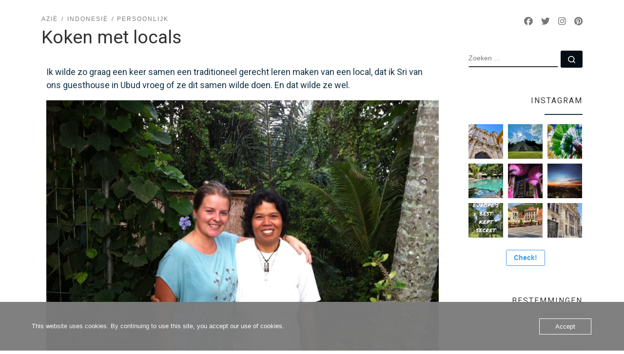

--- FILE ---
content_type: text/html; charset=UTF-8
request_url: https://www.metderugzakom.nl/koken-met-locals/
body_size: 27199
content:
<!doctype html>
<html lang="nl-NL">
  <head>
    <meta charset="UTF-8" />
    <meta name="viewport" content="width=device-width, initial-scale=1" />
    <link rel="profile" href="https://gmpg.org/xfn/11" />
    <script>(function(html){html.className = html.className.replace(/\bno-js\b/,'js')})(document.documentElement);</script>
<meta name='robots' content='index, follow, max-image-preview:large, max-snippet:-1, max-video-preview:-1' />
	<style>img:is([sizes="auto" i], [sizes^="auto," i]) { contain-intrinsic-size: 3000px 1500px }</style>
	
	<!-- This site is optimized with the Yoast SEO plugin v25.9 - https://yoast.com/wordpress/plugins/seo/ -->
	<title>Koken met locals op Bali in Indonesie | Traditioneel Indonesisch gerecht</title>
	<meta name="description" content="Lees alles over koken met locals op Bali in Indonesie. Ik ging samen met Sri naar de markt en kookte een traditioneel Indonesisch gerecht." />
	<link rel="canonical" href="https://www.metderugzakom.nl/koken-met-locals/" />
	<meta property="og:locale" content="nl_NL" />
	<meta property="og:type" content="article" />
	<meta property="og:title" content="Koken met locals op Bali in Indonesie | Traditioneel Indonesisch gerecht" />
	<meta property="og:description" content="Lees alles over koken met locals op Bali in Indonesie. Ik ging samen met Sri naar de markt en kookte een traditioneel Indonesisch gerecht." />
	<meta property="og:url" content="https://www.metderugzakom.nl/koken-met-locals/" />
	<meta property="og:site_name" content="Metderugzakom" />
	<meta property="article:publisher" content="https://www.facebook.com/metderugzakom" />
	<meta property="article:published_time" content="2013-12-03T08:48:00+00:00" />
	<meta property="article:modified_time" content="2021-01-06T15:11:17+00:00" />
	<meta property="og:image" content="https://usercontent.one/wp/www.metderugzakom.nl/wp-content/uploads/2020/08/IMG_4696-scaled-e1596442989487.jpg?media=1698924461" />
	<meta property="og:image:width" content="747" />
	<meta property="og:image:height" content="1000" />
	<meta property="og:image:type" content="image/jpeg" />
	<meta name="author" content="Maartje" />
	<meta name="twitter:card" content="summary_large_image" />
	<meta name="twitter:creator" content="@metderugzakom" />
	<meta name="twitter:site" content="@metderugzakom" />
	<meta name="twitter:label1" content="Geschreven door" />
	<meta name="twitter:data1" content="Maartje" />
	<script type="application/ld+json" class="yoast-schema-graph">{"@context":"https://schema.org","@graph":[{"@type":"Article","@id":"https://www.metderugzakom.nl/koken-met-locals/#article","isPartOf":{"@id":"https://www.metderugzakom.nl/koken-met-locals/"},"author":{"name":"Maartje","@id":"https://www.metderugzakom.nl/#/schema/person/11267f969d910d56ba30ce8a3342edc3"},"headline":"Koken met locals","datePublished":"2013-12-03T08:48:00+00:00","dateModified":"2021-01-06T15:11:17+00:00","mainEntityOfPage":{"@id":"https://www.metderugzakom.nl/koken-met-locals/"},"wordCount":3,"commentCount":0,"publisher":{"@id":"https://www.metderugzakom.nl/#organization"},"image":{"@id":"https://www.metderugzakom.nl/koken-met-locals/#primaryimage"},"thumbnailUrl":"https://www.metderugzakom.nl/wp-content/uploads/2020/08/IMG_4696-scaled-e1596442989487.jpg","articleSection":["Azië","Indonesië","Persoonlijk"],"inLanguage":"nl-NL","potentialAction":[{"@type":"CommentAction","name":"Comment","target":["https://www.metderugzakom.nl/koken-met-locals/#respond"]}]},{"@type":"WebPage","@id":"https://www.metderugzakom.nl/koken-met-locals/","url":"https://www.metderugzakom.nl/koken-met-locals/","name":"Koken met locals op Bali in Indonesie | Traditioneel Indonesisch gerecht","isPartOf":{"@id":"https://www.metderugzakom.nl/#website"},"primaryImageOfPage":{"@id":"https://www.metderugzakom.nl/koken-met-locals/#primaryimage"},"image":{"@id":"https://www.metderugzakom.nl/koken-met-locals/#primaryimage"},"thumbnailUrl":"https://www.metderugzakom.nl/wp-content/uploads/2020/08/IMG_4696-scaled-e1596442989487.jpg","datePublished":"2013-12-03T08:48:00+00:00","dateModified":"2021-01-06T15:11:17+00:00","description":"Lees alles over koken met locals op Bali in Indonesie. Ik ging samen met Sri naar de markt en kookte een traditioneel Indonesisch gerecht.","breadcrumb":{"@id":"https://www.metderugzakom.nl/koken-met-locals/#breadcrumb"},"inLanguage":"nl-NL","potentialAction":[{"@type":"ReadAction","target":["https://www.metderugzakom.nl/koken-met-locals/"]}]},{"@type":"ImageObject","inLanguage":"nl-NL","@id":"https://www.metderugzakom.nl/koken-met-locals/#primaryimage","url":"https://www.metderugzakom.nl/wp-content/uploads/2020/08/IMG_4696-scaled-e1596442989487.jpg","contentUrl":"https://www.metderugzakom.nl/wp-content/uploads/2020/08/IMG_4696-scaled-e1596442989487.jpg","width":747,"height":1000,"caption":"Ubud Markt koken Indonesië Azië"},{"@type":"BreadcrumbList","@id":"https://www.metderugzakom.nl/koken-met-locals/#breadcrumb","itemListElement":[{"@type":"ListItem","position":1,"name":"Home","item":"https://www.metderugzakom.nl/"},{"@type":"ListItem","position":2,"name":"Koken met locals"}]},{"@type":"WebSite","@id":"https://www.metderugzakom.nl/#website","url":"https://www.metderugzakom.nl/","name":"Metderugzakom.nl 》 De reis begint hier","description":"De reis begint hier","publisher":{"@id":"https://www.metderugzakom.nl/#organization"},"potentialAction":[{"@type":"SearchAction","target":{"@type":"EntryPoint","urlTemplate":"https://www.metderugzakom.nl/?s={search_term_string}"},"query-input":{"@type":"PropertyValueSpecification","valueRequired":true,"valueName":"search_term_string"}}],"inLanguage":"nl-NL"},{"@type":"Organization","@id":"https://www.metderugzakom.nl/#organization","name":"Metderugzakom.nl","url":"https://www.metderugzakom.nl/","logo":{"@type":"ImageObject","inLanguage":"nl-NL","@id":"https://www.metderugzakom.nl/#/schema/logo/image/","url":"https://www.metderugzakom.nl/wp-content/uploads/2020/06/METDERUGZAKOM-1-1.png","contentUrl":"https://www.metderugzakom.nl/wp-content/uploads/2020/06/METDERUGZAKOM-1-1.png","width":440,"height":133,"caption":"Metderugzakom.nl"},"image":{"@id":"https://www.metderugzakom.nl/#/schema/logo/image/"},"sameAs":["https://www.facebook.com/metderugzakom","https://x.com/metderugzakom","https://www.instagram.com/metderugzakom/","https://in.pinterest.com/Metderugzakom/"]},{"@type":"Person","@id":"https://www.metderugzakom.nl/#/schema/person/11267f969d910d56ba30ce8a3342edc3","name":"Maartje","image":{"@type":"ImageObject","inLanguage":"nl-NL","@id":"https://www.metderugzakom.nl/#/schema/person/image/","url":"https://secure.gravatar.com/avatar/20febd27c395b8e50b0954ffe224b17bd51d436ea3ce0a1140d170ff99c50234?s=96&d=mm&r=g","contentUrl":"https://secure.gravatar.com/avatar/20febd27c395b8e50b0954ffe224b17bd51d436ea3ce0a1140d170ff99c50234?s=96&d=mm&r=g","caption":"Maartje"}}]}</script>
	<!-- / Yoast SEO plugin. -->


<link rel='dns-prefetch' href='//www.googletagmanager.com' />
<link rel="alternate" type="application/rss+xml" title="Metderugzakom &raquo; feed" href="https://www.metderugzakom.nl/feed/" />
<link rel="alternate" type="application/rss+xml" title="Metderugzakom &raquo; reacties feed" href="https://www.metderugzakom.nl/comments/feed/" />
<link rel="alternate" type="application/rss+xml" title="Metderugzakom &raquo; Koken met locals reacties feed" href="https://www.metderugzakom.nl/koken-met-locals/feed/" />
<script>
window._wpemojiSettings = {"baseUrl":"https:\/\/s.w.org\/images\/core\/emoji\/16.0.1\/72x72\/","ext":".png","svgUrl":"https:\/\/s.w.org\/images\/core\/emoji\/16.0.1\/svg\/","svgExt":".svg","source":{"concatemoji":"https:\/\/www.metderugzakom.nl\/wp-includes\/js\/wp-emoji-release.min.js?ver=6.8.3"}};
/*! This file is auto-generated */
!function(s,n){var o,i,e;function c(e){try{var t={supportTests:e,timestamp:(new Date).valueOf()};sessionStorage.setItem(o,JSON.stringify(t))}catch(e){}}function p(e,t,n){e.clearRect(0,0,e.canvas.width,e.canvas.height),e.fillText(t,0,0);var t=new Uint32Array(e.getImageData(0,0,e.canvas.width,e.canvas.height).data),a=(e.clearRect(0,0,e.canvas.width,e.canvas.height),e.fillText(n,0,0),new Uint32Array(e.getImageData(0,0,e.canvas.width,e.canvas.height).data));return t.every(function(e,t){return e===a[t]})}function u(e,t){e.clearRect(0,0,e.canvas.width,e.canvas.height),e.fillText(t,0,0);for(var n=e.getImageData(16,16,1,1),a=0;a<n.data.length;a++)if(0!==n.data[a])return!1;return!0}function f(e,t,n,a){switch(t){case"flag":return n(e,"\ud83c\udff3\ufe0f\u200d\u26a7\ufe0f","\ud83c\udff3\ufe0f\u200b\u26a7\ufe0f")?!1:!n(e,"\ud83c\udde8\ud83c\uddf6","\ud83c\udde8\u200b\ud83c\uddf6")&&!n(e,"\ud83c\udff4\udb40\udc67\udb40\udc62\udb40\udc65\udb40\udc6e\udb40\udc67\udb40\udc7f","\ud83c\udff4\u200b\udb40\udc67\u200b\udb40\udc62\u200b\udb40\udc65\u200b\udb40\udc6e\u200b\udb40\udc67\u200b\udb40\udc7f");case"emoji":return!a(e,"\ud83e\udedf")}return!1}function g(e,t,n,a){var r="undefined"!=typeof WorkerGlobalScope&&self instanceof WorkerGlobalScope?new OffscreenCanvas(300,150):s.createElement("canvas"),o=r.getContext("2d",{willReadFrequently:!0}),i=(o.textBaseline="top",o.font="600 32px Arial",{});return e.forEach(function(e){i[e]=t(o,e,n,a)}),i}function t(e){var t=s.createElement("script");t.src=e,t.defer=!0,s.head.appendChild(t)}"undefined"!=typeof Promise&&(o="wpEmojiSettingsSupports",i=["flag","emoji"],n.supports={everything:!0,everythingExceptFlag:!0},e=new Promise(function(e){s.addEventListener("DOMContentLoaded",e,{once:!0})}),new Promise(function(t){var n=function(){try{var e=JSON.parse(sessionStorage.getItem(o));if("object"==typeof e&&"number"==typeof e.timestamp&&(new Date).valueOf()<e.timestamp+604800&&"object"==typeof e.supportTests)return e.supportTests}catch(e){}return null}();if(!n){if("undefined"!=typeof Worker&&"undefined"!=typeof OffscreenCanvas&&"undefined"!=typeof URL&&URL.createObjectURL&&"undefined"!=typeof Blob)try{var e="postMessage("+g.toString()+"("+[JSON.stringify(i),f.toString(),p.toString(),u.toString()].join(",")+"));",a=new Blob([e],{type:"text/javascript"}),r=new Worker(URL.createObjectURL(a),{name:"wpTestEmojiSupports"});return void(r.onmessage=function(e){c(n=e.data),r.terminate(),t(n)})}catch(e){}c(n=g(i,f,p,u))}t(n)}).then(function(e){for(var t in e)n.supports[t]=e[t],n.supports.everything=n.supports.everything&&n.supports[t],"flag"!==t&&(n.supports.everythingExceptFlag=n.supports.everythingExceptFlag&&n.supports[t]);n.supports.everythingExceptFlag=n.supports.everythingExceptFlag&&!n.supports.flag,n.DOMReady=!1,n.readyCallback=function(){n.DOMReady=!0}}).then(function(){return e}).then(function(){var e;n.supports.everything||(n.readyCallback(),(e=n.source||{}).concatemoji?t(e.concatemoji):e.wpemoji&&e.twemoji&&(t(e.twemoji),t(e.wpemoji)))}))}((window,document),window._wpemojiSettings);
</script>
<style id='wp-emoji-styles-inline-css'>

	img.wp-smiley, img.emoji {
		display: inline !important;
		border: none !important;
		box-shadow: none !important;
		height: 1em !important;
		width: 1em !important;
		margin: 0 0.07em !important;
		vertical-align: -0.1em !important;
		background: none !important;
		padding: 0 !important;
	}
</style>
<link rel='stylesheet' id='wp-block-library-css' href='https://www.metderugzakom.nl/wp-includes/css/dist/block-library/style.min.css?ver=6.8.3' media='all' />
<link rel='stylesheet' id='swiper-css-css' href='https://usercontent.one/wp/www.metderugzakom.nl/wp-content/plugins/instagram-widget-by-wpzoom/dist/styles/library/swiper.css?ver=7.4.1&media=1698924461' media='all' />
<link rel='stylesheet' id='dashicons-css' href='https://www.metderugzakom.nl/wp-includes/css/dashicons.min.css?ver=6.8.3' media='all' />
<link rel='stylesheet' id='magnific-popup-css' href='https://usercontent.one/wp/www.metderugzakom.nl/wp-content/plugins/instagram-widget-by-wpzoom/dist/styles/library/magnific-popup.css?ver=2.2.8&media=1698924461' media='all' />
<link rel='stylesheet' id='wpz-insta_block-frontend-style-css' href='https://usercontent.one/wp/www.metderugzakom.nl/wp-content/plugins/instagram-widget-by-wpzoom/dist/styles/frontend/index.css?media=1698924461?ver=css-08583cdecf4e' media='all' />
<style id='classic-theme-styles-inline-css'>
/*! This file is auto-generated */
.wp-block-button__link{color:#fff;background-color:#32373c;border-radius:9999px;box-shadow:none;text-decoration:none;padding:calc(.667em + 2px) calc(1.333em + 2px);font-size:1.125em}.wp-block-file__button{background:#32373c;color:#fff;text-decoration:none}
</style>
<style id='global-styles-inline-css'>
:root{--wp--preset--aspect-ratio--square: 1;--wp--preset--aspect-ratio--4-3: 4/3;--wp--preset--aspect-ratio--3-4: 3/4;--wp--preset--aspect-ratio--3-2: 3/2;--wp--preset--aspect-ratio--2-3: 2/3;--wp--preset--aspect-ratio--16-9: 16/9;--wp--preset--aspect-ratio--9-16: 9/16;--wp--preset--color--black: #000000;--wp--preset--color--cyan-bluish-gray: #abb8c3;--wp--preset--color--white: #ffffff;--wp--preset--color--pale-pink: #f78da7;--wp--preset--color--vivid-red: #cf2e2e;--wp--preset--color--luminous-vivid-orange: #ff6900;--wp--preset--color--luminous-vivid-amber: #fcb900;--wp--preset--color--light-green-cyan: #7bdcb5;--wp--preset--color--vivid-green-cyan: #00d084;--wp--preset--color--pale-cyan-blue: #8ed1fc;--wp--preset--color--vivid-cyan-blue: #0693e3;--wp--preset--color--vivid-purple: #9b51e0;--wp--preset--gradient--vivid-cyan-blue-to-vivid-purple: linear-gradient(135deg,rgba(6,147,227,1) 0%,rgb(155,81,224) 100%);--wp--preset--gradient--light-green-cyan-to-vivid-green-cyan: linear-gradient(135deg,rgb(122,220,180) 0%,rgb(0,208,130) 100%);--wp--preset--gradient--luminous-vivid-amber-to-luminous-vivid-orange: linear-gradient(135deg,rgba(252,185,0,1) 0%,rgba(255,105,0,1) 100%);--wp--preset--gradient--luminous-vivid-orange-to-vivid-red: linear-gradient(135deg,rgba(255,105,0,1) 0%,rgb(207,46,46) 100%);--wp--preset--gradient--very-light-gray-to-cyan-bluish-gray: linear-gradient(135deg,rgb(238,238,238) 0%,rgb(169,184,195) 100%);--wp--preset--gradient--cool-to-warm-spectrum: linear-gradient(135deg,rgb(74,234,220) 0%,rgb(151,120,209) 20%,rgb(207,42,186) 40%,rgb(238,44,130) 60%,rgb(251,105,98) 80%,rgb(254,248,76) 100%);--wp--preset--gradient--blush-light-purple: linear-gradient(135deg,rgb(255,206,236) 0%,rgb(152,150,240) 100%);--wp--preset--gradient--blush-bordeaux: linear-gradient(135deg,rgb(254,205,165) 0%,rgb(254,45,45) 50%,rgb(107,0,62) 100%);--wp--preset--gradient--luminous-dusk: linear-gradient(135deg,rgb(255,203,112) 0%,rgb(199,81,192) 50%,rgb(65,88,208) 100%);--wp--preset--gradient--pale-ocean: linear-gradient(135deg,rgb(255,245,203) 0%,rgb(182,227,212) 50%,rgb(51,167,181) 100%);--wp--preset--gradient--electric-grass: linear-gradient(135deg,rgb(202,248,128) 0%,rgb(113,206,126) 100%);--wp--preset--gradient--midnight: linear-gradient(135deg,rgb(2,3,129) 0%,rgb(40,116,252) 100%);--wp--preset--font-size--small: 13px;--wp--preset--font-size--medium: 20px;--wp--preset--font-size--large: 36px;--wp--preset--font-size--x-large: 42px;--wp--preset--spacing--20: 0.44rem;--wp--preset--spacing--30: 0.67rem;--wp--preset--spacing--40: 1rem;--wp--preset--spacing--50: 1.5rem;--wp--preset--spacing--60: 2.25rem;--wp--preset--spacing--70: 3.38rem;--wp--preset--spacing--80: 5.06rem;--wp--preset--shadow--natural: 6px 6px 9px rgba(0, 0, 0, 0.2);--wp--preset--shadow--deep: 12px 12px 50px rgba(0, 0, 0, 0.4);--wp--preset--shadow--sharp: 6px 6px 0px rgba(0, 0, 0, 0.2);--wp--preset--shadow--outlined: 6px 6px 0px -3px rgba(255, 255, 255, 1), 6px 6px rgba(0, 0, 0, 1);--wp--preset--shadow--crisp: 6px 6px 0px rgba(0, 0, 0, 1);}:where(.is-layout-flex){gap: 0.5em;}:where(.is-layout-grid){gap: 0.5em;}body .is-layout-flex{display: flex;}.is-layout-flex{flex-wrap: wrap;align-items: center;}.is-layout-flex > :is(*, div){margin: 0;}body .is-layout-grid{display: grid;}.is-layout-grid > :is(*, div){margin: 0;}:where(.wp-block-columns.is-layout-flex){gap: 2em;}:where(.wp-block-columns.is-layout-grid){gap: 2em;}:where(.wp-block-post-template.is-layout-flex){gap: 1.25em;}:where(.wp-block-post-template.is-layout-grid){gap: 1.25em;}.has-black-color{color: var(--wp--preset--color--black) !important;}.has-cyan-bluish-gray-color{color: var(--wp--preset--color--cyan-bluish-gray) !important;}.has-white-color{color: var(--wp--preset--color--white) !important;}.has-pale-pink-color{color: var(--wp--preset--color--pale-pink) !important;}.has-vivid-red-color{color: var(--wp--preset--color--vivid-red) !important;}.has-luminous-vivid-orange-color{color: var(--wp--preset--color--luminous-vivid-orange) !important;}.has-luminous-vivid-amber-color{color: var(--wp--preset--color--luminous-vivid-amber) !important;}.has-light-green-cyan-color{color: var(--wp--preset--color--light-green-cyan) !important;}.has-vivid-green-cyan-color{color: var(--wp--preset--color--vivid-green-cyan) !important;}.has-pale-cyan-blue-color{color: var(--wp--preset--color--pale-cyan-blue) !important;}.has-vivid-cyan-blue-color{color: var(--wp--preset--color--vivid-cyan-blue) !important;}.has-vivid-purple-color{color: var(--wp--preset--color--vivid-purple) !important;}.has-black-background-color{background-color: var(--wp--preset--color--black) !important;}.has-cyan-bluish-gray-background-color{background-color: var(--wp--preset--color--cyan-bluish-gray) !important;}.has-white-background-color{background-color: var(--wp--preset--color--white) !important;}.has-pale-pink-background-color{background-color: var(--wp--preset--color--pale-pink) !important;}.has-vivid-red-background-color{background-color: var(--wp--preset--color--vivid-red) !important;}.has-luminous-vivid-orange-background-color{background-color: var(--wp--preset--color--luminous-vivid-orange) !important;}.has-luminous-vivid-amber-background-color{background-color: var(--wp--preset--color--luminous-vivid-amber) !important;}.has-light-green-cyan-background-color{background-color: var(--wp--preset--color--light-green-cyan) !important;}.has-vivid-green-cyan-background-color{background-color: var(--wp--preset--color--vivid-green-cyan) !important;}.has-pale-cyan-blue-background-color{background-color: var(--wp--preset--color--pale-cyan-blue) !important;}.has-vivid-cyan-blue-background-color{background-color: var(--wp--preset--color--vivid-cyan-blue) !important;}.has-vivid-purple-background-color{background-color: var(--wp--preset--color--vivid-purple) !important;}.has-black-border-color{border-color: var(--wp--preset--color--black) !important;}.has-cyan-bluish-gray-border-color{border-color: var(--wp--preset--color--cyan-bluish-gray) !important;}.has-white-border-color{border-color: var(--wp--preset--color--white) !important;}.has-pale-pink-border-color{border-color: var(--wp--preset--color--pale-pink) !important;}.has-vivid-red-border-color{border-color: var(--wp--preset--color--vivid-red) !important;}.has-luminous-vivid-orange-border-color{border-color: var(--wp--preset--color--luminous-vivid-orange) !important;}.has-luminous-vivid-amber-border-color{border-color: var(--wp--preset--color--luminous-vivid-amber) !important;}.has-light-green-cyan-border-color{border-color: var(--wp--preset--color--light-green-cyan) !important;}.has-vivid-green-cyan-border-color{border-color: var(--wp--preset--color--vivid-green-cyan) !important;}.has-pale-cyan-blue-border-color{border-color: var(--wp--preset--color--pale-cyan-blue) !important;}.has-vivid-cyan-blue-border-color{border-color: var(--wp--preset--color--vivid-cyan-blue) !important;}.has-vivid-purple-border-color{border-color: var(--wp--preset--color--vivid-purple) !important;}.has-vivid-cyan-blue-to-vivid-purple-gradient-background{background: var(--wp--preset--gradient--vivid-cyan-blue-to-vivid-purple) !important;}.has-light-green-cyan-to-vivid-green-cyan-gradient-background{background: var(--wp--preset--gradient--light-green-cyan-to-vivid-green-cyan) !important;}.has-luminous-vivid-amber-to-luminous-vivid-orange-gradient-background{background: var(--wp--preset--gradient--luminous-vivid-amber-to-luminous-vivid-orange) !important;}.has-luminous-vivid-orange-to-vivid-red-gradient-background{background: var(--wp--preset--gradient--luminous-vivid-orange-to-vivid-red) !important;}.has-very-light-gray-to-cyan-bluish-gray-gradient-background{background: var(--wp--preset--gradient--very-light-gray-to-cyan-bluish-gray) !important;}.has-cool-to-warm-spectrum-gradient-background{background: var(--wp--preset--gradient--cool-to-warm-spectrum) !important;}.has-blush-light-purple-gradient-background{background: var(--wp--preset--gradient--blush-light-purple) !important;}.has-blush-bordeaux-gradient-background{background: var(--wp--preset--gradient--blush-bordeaux) !important;}.has-luminous-dusk-gradient-background{background: var(--wp--preset--gradient--luminous-dusk) !important;}.has-pale-ocean-gradient-background{background: var(--wp--preset--gradient--pale-ocean) !important;}.has-electric-grass-gradient-background{background: var(--wp--preset--gradient--electric-grass) !important;}.has-midnight-gradient-background{background: var(--wp--preset--gradient--midnight) !important;}.has-small-font-size{font-size: var(--wp--preset--font-size--small) !important;}.has-medium-font-size{font-size: var(--wp--preset--font-size--medium) !important;}.has-large-font-size{font-size: var(--wp--preset--font-size--large) !important;}.has-x-large-font-size{font-size: var(--wp--preset--font-size--x-large) !important;}
:where(.wp-block-post-template.is-layout-flex){gap: 1.25em;}:where(.wp-block-post-template.is-layout-grid){gap: 1.25em;}
:where(.wp-block-columns.is-layout-flex){gap: 2em;}:where(.wp-block-columns.is-layout-grid){gap: 2em;}
:root :where(.wp-block-pullquote){font-size: 1.5em;line-height: 1.6;}
</style>
<link rel='stylesheet' id='sek-base-light-css' href='https://usercontent.one/wp/www.metderugzakom.nl/wp-content/plugins/nimble-builder/assets/front/css/sek-base-light.min.css?ver=3.3.8&media=1698924461' media='all' />
<link rel='stylesheet' id='oc_cb_css_fr-css' href='https://usercontent.one/wp/www.metderugzakom.nl/wp-content/plugins/onecom-themes-plugins/assets/min-css/cookie-banner-frontend.min.css?ver=5.0.1&media=1698924461' media='all' />
<link rel='stylesheet' id='customizr-main-css' href='https://usercontent.one/wp/www.metderugzakom.nl/wp-content/themes/customizr/assets/front/css/style.min.css?ver=4.4.24&media=1698924461' media='all' />
<style id='customizr-main-inline-css'>
::-moz-selection{background-color:#113245}::selection{background-color:#113245}a,.btn-skin:active,.btn-skin:focus,.btn-skin:hover,.btn-skin.inverted,.grid-container__classic .post-type__icon,.post-type__icon:hover .icn-format,.grid-container__classic .post-type__icon:hover .icn-format,[class*='grid-container__'] .entry-title a.czr-title:hover,input[type=checkbox]:checked::before{color:#113245}.czr-css-loader > div ,.btn-skin,.btn-skin:active,.btn-skin:focus,.btn-skin:hover,.btn-skin-h-dark,.btn-skin-h-dark.inverted:active,.btn-skin-h-dark.inverted:focus,.btn-skin-h-dark.inverted:hover{border-color:#113245}.tc-header.border-top{border-top-color:#113245}[class*='grid-container__'] .entry-title a:hover::after,.grid-container__classic .post-type__icon,.btn-skin,.btn-skin.inverted:active,.btn-skin.inverted:focus,.btn-skin.inverted:hover,.btn-skin-h-dark,.btn-skin-h-dark.inverted:active,.btn-skin-h-dark.inverted:focus,.btn-skin-h-dark.inverted:hover,.sidebar .widget-title::after,input[type=radio]:checked::before{background-color:#113245}.btn-skin-light:active,.btn-skin-light:focus,.btn-skin-light:hover,.btn-skin-light.inverted{color:#205e82}input:not([type='submit']):not([type='button']):not([type='number']):not([type='checkbox']):not([type='radio']):focus,textarea:focus,.btn-skin-light,.btn-skin-light.inverted,.btn-skin-light:active,.btn-skin-light:focus,.btn-skin-light:hover,.btn-skin-light.inverted:active,.btn-skin-light.inverted:focus,.btn-skin-light.inverted:hover{border-color:#205e82}.btn-skin-light,.btn-skin-light.inverted:active,.btn-skin-light.inverted:focus,.btn-skin-light.inverted:hover{background-color:#205e82}.btn-skin-lightest:active,.btn-skin-lightest:focus,.btn-skin-lightest:hover,.btn-skin-lightest.inverted{color:#256d97}.btn-skin-lightest,.btn-skin-lightest.inverted,.btn-skin-lightest:active,.btn-skin-lightest:focus,.btn-skin-lightest:hover,.btn-skin-lightest.inverted:active,.btn-skin-lightest.inverted:focus,.btn-skin-lightest.inverted:hover{border-color:#256d97}.btn-skin-lightest,.btn-skin-lightest.inverted:active,.btn-skin-lightest.inverted:focus,.btn-skin-lightest.inverted:hover{background-color:#256d97}.pagination,a:hover,a:focus,a:active,.btn-skin-dark:active,.btn-skin-dark:focus,.btn-skin-dark:hover,.btn-skin-dark.inverted,.btn-skin-dark-oh:active,.btn-skin-dark-oh:focus,.btn-skin-dark-oh:hover,.post-info a:not(.btn):hover,.grid-container__classic .post-type__icon .icn-format,[class*='grid-container__'] .hover .entry-title a,.widget-area a:not(.btn):hover,a.czr-format-link:hover,.format-link.hover a.czr-format-link,button[type=submit]:hover,button[type=submit]:active,button[type=submit]:focus,input[type=submit]:hover,input[type=submit]:active,input[type=submit]:focus,.tabs .nav-link:hover,.tabs .nav-link.active,.tabs .nav-link.active:hover,.tabs .nav-link.active:focus{color:#050e14}.grid-container__classic.tc-grid-border .grid__item,.btn-skin-dark,.btn-skin-dark.inverted,button[type=submit],input[type=submit],.btn-skin-dark:active,.btn-skin-dark:focus,.btn-skin-dark:hover,.btn-skin-dark.inverted:active,.btn-skin-dark.inverted:focus,.btn-skin-dark.inverted:hover,.btn-skin-h-dark:active,.btn-skin-h-dark:focus,.btn-skin-h-dark:hover,.btn-skin-h-dark.inverted,.btn-skin-h-dark.inverted,.btn-skin-h-dark.inverted,.btn-skin-dark-oh:active,.btn-skin-dark-oh:focus,.btn-skin-dark-oh:hover,.btn-skin-dark-oh.inverted:active,.btn-skin-dark-oh.inverted:focus,.btn-skin-dark-oh.inverted:hover,button[type=submit]:hover,button[type=submit]:active,button[type=submit]:focus,input[type=submit]:hover,input[type=submit]:active,input[type=submit]:focus{border-color:#050e14}.btn-skin-dark,.btn-skin-dark.inverted:active,.btn-skin-dark.inverted:focus,.btn-skin-dark.inverted:hover,.btn-skin-h-dark:active,.btn-skin-h-dark:focus,.btn-skin-h-dark:hover,.btn-skin-h-dark.inverted,.btn-skin-h-dark.inverted,.btn-skin-h-dark.inverted,.btn-skin-dark-oh.inverted:active,.btn-skin-dark-oh.inverted:focus,.btn-skin-dark-oh.inverted:hover,.grid-container__classic .post-type__icon:hover,button[type=submit],input[type=submit],.czr-link-hover-underline .widgets-list-layout-links a:not(.btn)::before,.czr-link-hover-underline .widget_archive a:not(.btn)::before,.czr-link-hover-underline .widget_nav_menu a:not(.btn)::before,.czr-link-hover-underline .widget_rss ul a:not(.btn)::before,.czr-link-hover-underline .widget_recent_entries a:not(.btn)::before,.czr-link-hover-underline .widget_categories a:not(.btn)::before,.czr-link-hover-underline .widget_meta a:not(.btn)::before,.czr-link-hover-underline .widget_recent_comments a:not(.btn)::before,.czr-link-hover-underline .widget_pages a:not(.btn)::before,.czr-link-hover-underline .widget_calendar a:not(.btn)::before,[class*='grid-container__'] .hover .entry-title a::after,a.czr-format-link::before,.comment-author a::before,.comment-link::before,.tabs .nav-link.active::before{background-color:#050e14}.btn-skin-dark-shaded:active,.btn-skin-dark-shaded:focus,.btn-skin-dark-shaded:hover,.btn-skin-dark-shaded.inverted{background-color:rgba(5,14,20,0.2)}.btn-skin-dark-shaded,.btn-skin-dark-shaded.inverted:active,.btn-skin-dark-shaded.inverted:focus,.btn-skin-dark-shaded.inverted:hover{background-color:rgba(5,14,20,0.8)}.navbar-brand,.header-tagline,h1,h2,h3,.tc-dropcap { font-family : 'Roboto'; }
body { font-family : 'Roboto'; }

#czr-push-footer { display: none; visibility: hidden; }
        .czr-sticky-footer #czr-push-footer.sticky-footer-enabled { display: block; }
        
</style>
<link rel='stylesheet' id='sek-dyn-skp__post_post_2715-css' href='https://usercontent.one/wp/www.metderugzakom.nl/wp-content/uploads/nimble_css/skp__post_post_2715.css?media=1698924461?ver=1609945879' media='all' />
<link rel='stylesheet' id='sek-dyn-skp__global-css' href='https://usercontent.one/wp/www.metderugzakom.nl/wp-content/uploads/nimble_css/skp__global.css?media=1698924461?ver=1753348880' media='all' />
<script id="nb-js-app-js-extra">
var sekFrontLocalized = {"isDevMode":"","isCustomizing":"","frontNonce":{"id":"SEKFrontNonce","handle":"ff8b9716b8"},"skope_id":"skp__post_post_2715","recaptcha_public_key":"","lazyload_enabled":"1","video_bg_lazyload_enabled":"1","load_front_assets_on_dynamically":"","assetVersion":"3.3.8","frontAssetsPath":"https:\/\/www.metderugzakom.nl\/wp-content\/plugins\/nimble-builder\/assets\/front\/","contextuallyActiveModules":{"czr_tiny_mce_editor_module":["__nimble__11ad0722768a","__nimble__c0bad2945506","__nimble__f2e773a33839","__nimble__9242d1e0cc4d","__nimble__2c3e8111f631","__nimble__e0a31e030936","__nimble__86e2db47f9e5","__nimble__c3babcddb9b6","__nimble__472e694fd636","__nimble__17412dfd2d7c","__nimble__182a2fd87a7f","__nimble__44be7e4915fd","__nimble__5ad299b069e4"],"czr_image_module":["__nimble__f490c6791195","__nimble__cbb838c74ee9","__nimble__12406bcc5eed","__nimble__a1e7394bb345"],"czr_spacer_module":["__nimble__33ae5ea85372","__nimble__aa8a0d089da5","__nimble__27958fe2d6f1","__nimble__5776adcaeac7","__nimble__c57514f12053"],"czr_quote_module":["__nimble__63688174922b"],"czr_heading_module":["__nimble__ebaf7140668e","__nimble__4fcc978ff715","__nimble__72c1ed77cb36","__nimble__07c69d0fe821","__nimble__1af4293116d0","__nimble__da8729c38ba3","__nimble__d335a05a859d"],"czr_social_icons_module":["__nimble__6bdf9c37d39b"],"czr_divider_module":["__nimble__61bcef48e474"]},"fontAwesomeAlreadyEnqueued":"","partialFrontScripts":{"slider-module":"nb-needs-swiper","menu-module":"nb-needs-menu-js","front-parallax":"nb-needs-parallax","accordion-module":"nb-needs-accordion"},"anim_css_url":"https:\/\/www.metderugzakom.nl\/wp-content\/plugins\/nimble-builder-pro\/assets\/front\/css\/animate.min.css?1.0.17"};
</script>
<script id="nb-js-app-js-after">
window.nb_={},function(e,t){if(window.nb_={isArray:function(e){return Array.isArray(e)||"[object Array]"===toString.call(e)},inArray:function(e,t){return!(!nb_.isArray(e)||nb_.isUndefined(t))&&e.indexOf(t)>-1},isUndefined:function(e){return void 0===e},isObject:function(e){var t=typeof e;return"function"===t||"object"===t&&!!e},errorLog:function(){nb_.isUndefined(console)||"function"!=typeof window.console.log||console.log.apply(console,arguments)},hasPreloadSupport:function(e){var t=document.createElement("link").relList;return!(!t||!t.supports)&&t.supports("preload")},listenTo:function(e,t){nb_.eventsListenedTo.push(e);var n={"nb-jquery-loaded":function(){return"undefined"!=typeof jQuery},"nb-app-ready":function(){return void 0!==window.nb_&&nb_.wasListenedTo("nb-jquery-loaded")},"nb-swipebox-parsed":function(){return"undefined"!=typeof jQuery&&void 0!==jQuery.fn.swipebox},"nb-main-swiper-parsed":function(){return void 0!==window.Swiper}},o=function(o){nb_.isUndefined(n[e])||!1!==n[e]()?t():nb_.errorLog("Nimble error => an event callback could not be fired because conditions not met => ",e,nb_.eventsListenedTo,t)};"function"==typeof t?nb_.wasEmitted(e)?o():document.addEventListener(e,o):nb_.errorLog("Nimble error => listenTo func param is not a function for event => ",e)},eventsEmitted:[],eventsListenedTo:[],emit:function(e,t){if(!(nb_.isUndefined(t)||t.fire_once)||!nb_.wasEmitted(e)){var n=document.createEvent("Event");n.initEvent(e,!0,!0),document.dispatchEvent(n),nb_.eventsEmitted.push(e)}},wasListenedTo:function(e){return"string"==typeof e&&nb_.inArray(nb_.eventsListenedTo,e)},wasEmitted:function(e){return"string"==typeof e&&nb_.inArray(nb_.eventsEmitted,e)},isInScreen:function(e){if(!nb_.isObject(e))return!1;var t=e.getBoundingClientRect(),n=Math.max(document.documentElement.clientHeight,window.innerHeight);return!(t.bottom<0||t.top-n>=0)},isCustomizing:function(){return!1},isLazyLoadEnabled:function(){return!nb_.isCustomizing()&&!1},preloadOrDeferAsset:function(e){if(e=e||{},nb_.preloadedAssets=nb_.preloadedAssets||[],!nb_.inArray(nb_.preloadedAssets,e.id)){var t,n=document.getElementsByTagName("head")[0],o=function(){if("style"===e.as)this.setAttribute("rel","stylesheet"),this.setAttribute("type","text/css"),this.setAttribute("media","all");else{var t=document.createElement("script");t.setAttribute("src",e.href),t.setAttribute("id",e.id),"script"===e.as&&t.setAttribute("defer","defer"),n.appendChild(t),i.call(this)}e.eventOnLoad&&nb_.emit(e.eventOnLoad)},i=function(){if(this&&this.parentNode&&this.parentNode.contains(this))try{this.parentNode.removeChild(this)}catch(e){nb_.errorLog("NB error when removing a script el",el)}};("font"!==e.as||nb_.hasPreloadSupport())&&(t=document.createElement("link"),"script"===e.as?e.onEvent?nb_.listenTo(e.onEvent,function(){o.call(t)}):o.call(t):(t.setAttribute("href",e.href),"style"===e.as?t.setAttribute("rel",nb_.hasPreloadSupport()?"preload":"stylesheet"):"font"===e.as&&nb_.hasPreloadSupport()&&t.setAttribute("rel","preload"),t.setAttribute("id",e.id),t.setAttribute("as",e.as),"font"===e.as&&(t.setAttribute("type",e.type),t.setAttribute("crossorigin","anonymous")),t.onload=function(){this.onload=null,"font"!==e.as?e.onEvent?nb_.listenTo(e.onEvent,function(){o.call(t)}):o.call(t):e.eventOnLoad&&nb_.emit(e.eventOnLoad)},t.onerror=function(t){nb_.errorLog("Nimble preloadOrDeferAsset error",t,e)}),n.appendChild(t),nb_.preloadedAssets.push(e.id),i.call(e.scriptEl))}},mayBeRevealBG:function(){this.getAttribute("data-sek-src")&&(this.setAttribute("style",'background-image:url("'+this.getAttribute("data-sek-src")+'")'),this.className+=" sek-lazy-loaded",this.querySelectorAll(".sek-css-loader").forEach(function(e){nb_.isObject(e)&&e.parentNode.removeChild(e)}))}},window.NodeList&&!NodeList.prototype.forEach&&(NodeList.prototype.forEach=function(e,t){t=t||window;for(var n=0;n<this.length;n++)e.call(t,this[n],n,this)}),nb_.listenTo("nb-docready",function(){var e=document.querySelectorAll("div.sek-has-bg");!nb_.isObject(e)||e.length<1||e.forEach(function(e){nb_.isObject(e)&&(window.sekFrontLocalized&&window.sekFrontLocalized.lazyload_enabled?nb_.isInScreen(e)&&nb_.mayBeRevealBG.call(e):nb_.mayBeRevealBG.call(e))})}),"complete"===document.readyState||"loading"!==document.readyState&&!document.documentElement.doScroll)nb_.emit("nb-docready");else{var n=function(){nb_.wasEmitted("nb-docready")||nb_.emit("nb-docready")};document.addEventListener("DOMContentLoaded",n),window.addEventListener("load",n)}}(window,document),function(){var e=function(){var e="nb-jquery-loaded";nb_.wasEmitted(e)||nb_.emit(e)},t=function(n){n=n||0,void 0!==window.jQuery?e():n<30?setTimeout(function(){t(++n)},200):window.console&&window.console.log&&console.log("Nimble Builder problem : jQuery.js was not detected on your website")},n=document.getElementById("nb-jquery");n&&n.addEventListener("load",function(){e()}),t()}(),window,document,nb_.listenTo("nb-jquery-loaded",function(){sekFrontLocalized.load_front_assets_on_dynamically&&(nb_.scriptsLoadingStatus={},nb_.ajaxLoadScript=function(e){jQuery(function(t){e=t.extend({path:"",complete:"",loadcheck:!1},e),nb_.scriptsLoadingStatus[e.path]&&"pending"===nb_.scriptsLoadingStatus[e.path].state()||(nb_.scriptsLoadingStatus[e.path]=nb_.scriptsLoadingStatus[e.path]||t.Deferred(),jQuery.ajax({url:sekFrontLocalized.frontAssetsPath+e.path+"?"+sekFrontLocalized.assetVersion,cache:!0,dataType:"script"}).done(function(){"function"!=typeof e.loadcheck||e.loadcheck()?"function"==typeof e.complete&&e.complete():nb_.errorLog("ajaxLoadScript success but loadcheck failed for => "+e.path)}).fail(function(){nb_.errorLog("ajaxLoadScript failed for => "+e.path)}))})})}),nb_.listenTo("nb-jquery-loaded",function(){jQuery(function(e){sekFrontLocalized.load_front_assets_on_dynamically&&(nb_.ajaxLoadScript({path:sekFrontLocalized.isDevMode?"js/ccat-nimble-front.js":"js/ccat-nimble-front.min.js"}),e.each(sekFrontLocalized.partialFrontScripts,function(e,t){nb_.listenTo(t,function(){nb_.ajaxLoadScript({path:sekFrontLocalized.isDevMode?"js/partials/"+e+".js":"js/partials/"+e+".min.js"})})}))})});
</script>
<script id="nb-jquery" src="https://www.metderugzakom.nl/wp-includes/js/jquery/jquery.min.js?ver=3.7.1" id="jquery-core-js"></script>
<script src="https://www.metderugzakom.nl/wp-includes/js/jquery/jquery-migrate.min.js?ver=3.4.1" id="jquery-migrate-js"></script>
<script src="https://www.metderugzakom.nl/wp-includes/js/underscore.min.js?ver=1.13.7" id="underscore-js"></script>
<script id="wp-util-js-extra">
var _wpUtilSettings = {"ajax":{"url":"\/wp-admin\/admin-ajax.php"}};
</script>
<script src="https://www.metderugzakom.nl/wp-includes/js/wp-util.min.js?ver=6.8.3" id="wp-util-js"></script>
<script src="https://usercontent.one/wp/www.metderugzakom.nl/wp-content/plugins/instagram-widget-by-wpzoom/dist/scripts/library/magnific-popup.js?media=1698924461?ver=1753348101" id="magnific-popup-js"></script>
<script src="https://usercontent.one/wp/www.metderugzakom.nl/wp-content/plugins/instagram-widget-by-wpzoom/dist/scripts/library/swiper.js?ver=7.4.1&media=1698924461" id="swiper-js-js"></script>
<script src="https://usercontent.one/wp/www.metderugzakom.nl/wp-content/plugins/instagram-widget-by-wpzoom/dist/scripts/frontend/block.js?media=1698924461?ver=74a049bb282113514b2a" id="wpz-insta_block-frontend-script-js"></script>
<script src="https://usercontent.one/wp/www.metderugzakom.nl/wp-content/themes/customizr/assets/front/js/libs/modernizr.min.js?ver=4.4.24&media=1698924461" id="modernizr-js"></script>
<script id="tc-scripts-js-extra">
var CZRParams = {"assetsPath":"https:\/\/www.metderugzakom.nl\/wp-content\/themes\/customizr\/assets\/front\/","mainScriptUrl":"https:\/\/www.metderugzakom.nl\/wp-content\/themes\/customizr\/assets\/front\/js\/tc-scripts.min.js?4.4.24","deferFontAwesome":"1","fontAwesomeUrl":"https:\/\/www.metderugzakom.nl\/wp-content\/themes\/customizr\/assets\/shared\/fonts\/fa\/css\/fontawesome-all.min.css?4.4.24","_disabled":[],"centerSliderImg":"1","isLightBoxEnabled":"1","SmoothScroll":{"Enabled":true,"Options":{"touchpadSupport":false}},"isAnchorScrollEnabled":"","anchorSmoothScrollExclude":{"simple":["[class*=edd]",".carousel-control","[data-toggle=\"modal\"]","[data-toggle=\"dropdown\"]","[data-toggle=\"czr-dropdown\"]","[data-toggle=\"tooltip\"]","[data-toggle=\"popover\"]","[data-toggle=\"collapse\"]","[data-toggle=\"czr-collapse\"]","[data-toggle=\"tab\"]","[data-toggle=\"pill\"]","[data-toggle=\"czr-pill\"]","[class*=upme]","[class*=um-]"],"deep":{"classes":[],"ids":[]}},"timerOnScrollAllBrowsers":"1","centerAllImg":"1","HasComments":"","LoadModernizr":"1","stickyHeader":"","extLinksStyle":"","extLinksTargetExt":"","extLinksSkipSelectors":{"classes":["btn","button"],"ids":[]},"dropcapEnabled":"","dropcapWhere":{"post":"","page":""},"dropcapMinWords":"","dropcapSkipSelectors":{"tags":["IMG","IFRAME","H1","H2","H3","H4","H5","H6","BLOCKQUOTE","UL","OL"],"classes":["btn"],"id":[]},"imgSmartLoadEnabled":"1","imgSmartLoadOpts":{"parentSelectors":["[class*=grid-container], .article-container",".__before_main_wrapper",".widget-front",".post-related-articles",".tc-singular-thumbnail-wrapper",".sek-module-inner"],"opts":{"excludeImg":[".tc-holder-img"]}},"imgSmartLoadsForSliders":"1","pluginCompats":[],"isWPMobile":"","menuStickyUserSettings":{"desktop":"stick_up","mobile":"stick_up"},"adminAjaxUrl":"https:\/\/www.metderugzakom.nl\/wp-admin\/admin-ajax.php","ajaxUrl":"https:\/\/www.metderugzakom.nl\/?czrajax=1","frontNonce":{"id":"CZRFrontNonce","handle":"b5e8a7aeab"},"isDevMode":"","isModernStyle":"1","i18n":{"Permanently dismiss":"Permanent negeren"},"frontNotifications":{"welcome":{"enabled":false,"content":"","dismissAction":"dismiss_welcome_note_front"}},"preloadGfonts":"1","googleFonts":"Roboto","version":"4.4.24"};
</script>
<script src="https://usercontent.one/wp/www.metderugzakom.nl/wp-content/themes/customizr/assets/front/js/tc-scripts.min.js?ver=4.4.24&media=1698924461" id="tc-scripts-js" defer></script>

<!-- Google tag (gtag.js) snippet toegevoegd door Site Kit -->
<!-- Google Analytics snippet toegevoegd door Site Kit -->
<script src="https://www.googletagmanager.com/gtag/js?id=GT-KVFK9WT" id="google_gtagjs-js" async></script>
<script id="google_gtagjs-js-after">
window.dataLayer = window.dataLayer || [];function gtag(){dataLayer.push(arguments);}
gtag("set","linker",{"domains":["www.metderugzakom.nl"]});
gtag("js", new Date());
gtag("set", "developer_id.dZTNiMT", true);
gtag("config", "GT-KVFK9WT");
</script>
<link rel="https://api.w.org/" href="https://www.metderugzakom.nl/wp-json/" /><link rel="alternate" title="JSON" type="application/json" href="https://www.metderugzakom.nl/wp-json/wp/v2/posts/2715" /><link rel="EditURI" type="application/rsd+xml" title="RSD" href="https://www.metderugzakom.nl/xmlrpc.php?rsd" />
<meta name="generator" content="WordPress 6.8.3" />
<link rel='shortlink' href='https://www.metderugzakom.nl/?p=2715' />
<link rel="alternate" title="oEmbed (JSON)" type="application/json+oembed" href="https://www.metderugzakom.nl/wp-json/oembed/1.0/embed?url=https%3A%2F%2Fwww.metderugzakom.nl%2Fkoken-met-locals%2F" />
<link rel="alternate" title="oEmbed (XML)" type="text/xml+oembed" href="https://www.metderugzakom.nl/wp-json/oembed/1.0/embed?url=https%3A%2F%2Fwww.metderugzakom.nl%2Fkoken-met-locals%2F&#038;format=xml" />
<meta name="generator" content="Site Kit by Google 1.170.0" /><style>[class*=" icon-oc-"],[class^=icon-oc-]{speak:none;font-style:normal;font-weight:400;font-variant:normal;text-transform:none;line-height:1;-webkit-font-smoothing:antialiased;-moz-osx-font-smoothing:grayscale}.icon-oc-one-com-white-32px-fill:before{content:"901"}.icon-oc-one-com:before{content:"900"}#one-com-icon,.toplevel_page_onecom-wp .wp-menu-image{speak:none;display:flex;align-items:center;justify-content:center;text-transform:none;line-height:1;-webkit-font-smoothing:antialiased;-moz-osx-font-smoothing:grayscale}.onecom-wp-admin-bar-item>a,.toplevel_page_onecom-wp>.wp-menu-name{font-size:16px;font-weight:400;line-height:1}.toplevel_page_onecom-wp>.wp-menu-name img{width:69px;height:9px;}.wp-submenu-wrap.wp-submenu>.wp-submenu-head>img{width:88px;height:auto}.onecom-wp-admin-bar-item>a img{height:7px!important}.onecom-wp-admin-bar-item>a img,.toplevel_page_onecom-wp>.wp-menu-name img{opacity:.8}.onecom-wp-admin-bar-item.hover>a img,.toplevel_page_onecom-wp.wp-has-current-submenu>.wp-menu-name img,li.opensub>a.toplevel_page_onecom-wp>.wp-menu-name img{opacity:1}#one-com-icon:before,.onecom-wp-admin-bar-item>a:before,.toplevel_page_onecom-wp>.wp-menu-image:before{content:'';position:static!important;background-color:rgba(240,245,250,.4);border-radius:102px;width:18px;height:18px;padding:0!important}.onecom-wp-admin-bar-item>a:before{width:14px;height:14px}.onecom-wp-admin-bar-item.hover>a:before,.toplevel_page_onecom-wp.opensub>a>.wp-menu-image:before,.toplevel_page_onecom-wp.wp-has-current-submenu>.wp-menu-image:before{background-color:#76b82a}.onecom-wp-admin-bar-item>a{display:inline-flex!important;align-items:center;justify-content:center}#one-com-logo-wrapper{font-size:4em}#one-com-icon{vertical-align:middle}.imagify-welcome{display:none !important;}</style>              <link rel="preload" as="font" type="font/woff2" href="https://usercontent.one/wp/www.metderugzakom.nl/wp-content/themes/customizr/assets/shared/fonts/customizr/customizr.woff2?media=1698924461?128396981" crossorigin="anonymous"/>
            <link rel="icon" href="https://usercontent.one/wp/www.metderugzakom.nl/wp-content/uploads/2020/07/cropped-Ontwerp-zonder-titel-1-32x32.png?media=1698924461" sizes="32x32" />
<link rel="icon" href="https://usercontent.one/wp/www.metderugzakom.nl/wp-content/uploads/2020/07/cropped-Ontwerp-zonder-titel-1-192x192.png?media=1698924461" sizes="192x192" />
<link rel="apple-touch-icon" href="https://usercontent.one/wp/www.metderugzakom.nl/wp-content/uploads/2020/07/cropped-Ontwerp-zonder-titel-1-180x180.png?media=1698924461" />
<meta name="msapplication-TileImage" content="https://usercontent.one/wp/www.metderugzakom.nl/wp-content/uploads/2020/07/cropped-Ontwerp-zonder-titel-1-270x270.png?media=1698924461" />
  <script id="nb-sticky-header">window,document,nb_.listenTo("nb-docready",function(){var e=document.body,n=document.querySelector(".nb-is-sticky-header");if(n){var t="nb-scroll-up",s="nb-scroll-down",o=0,a=function(){var e=document.querySelector("#wpadminbar");if(e){var t=e.getBoundingClientRect().height;n.style.top=t+"px"}};nb_.listenTo("nb-app-ready",function(){jQuery(function(e){var d=nb_.cachedElements.$window,r=nb_.cachedElements.$body,l=e(n).find(".sek-nav-toggler");d.on("scroll",nb_.throttle(function(){var n,a=window.pageYOffset;0>=a?r.removeClass(t).removeClass(s):(n=!1,(l.length<1?n:(l.each(function(){n||(n="true"===e(this).attr("aria-expanded"))}),n))?r.addClass(t).removeClass(s):a>o&&!r.hasClass(s)?(r.removeClass(t),r.addClass(s)):a<o&&r.hasClass(s)&&(r.removeClass(s),r.addClass(t))),o=a},50)),d.on("resize",nb_.throttle(function(){a()},50))})}),setTimeout(function(){a(),window.pageYOffset>0&&e.classList.add(t)},0)}});</script>
    </head>
  <body data-rsssl=1 class="nb-3-3-8 nb-pro-1-0-17 nimble-has-local-data-skp__post_post_2715 nimble-no-group-site-tmpl-skp__all_post wp-singular post-template-default single single-post postid-2715 single-format-standard wp-embed-responsive wp-theme-customizr nb-has-global-header sek-hide-rc-badge czr-link-hover-underline-off header-skin-light footer-skin-dark czr-r-sidebar tc-center-images czr-full-layout customizr-4-4-24 czr-sticky-footer">
        <div id="nimble-page" class="">
      <a class="sek-skip-link sek-screen-reader-text" href="#nimble-page">Skip to content</a>
      <header id="nimble-header" class="nb-is-sticky-header hide-scroll-down">
                      </header><!-- #nimble-header -->
      <div id="nimble-content" class="">
                

  
    <div id="main-wrapper" class="section">

                      

          
          <div class="container" role="main">

            
            <div class="flex-row row column-content-wrapper">

                
                <div id="content" class="col-12 col-md-9 article-container">

                  <article id="post-2715" class="post-2715 post type-post status-publish format-standard has-post-thumbnail category-azie category-indonesie category-persoonlijk czr-hentry" >
    <header class="entry-header " >
  <div class="entry-header-inner">
                <div class="tax__container post-info entry-meta">
          <a class="tax__link" href="https://www.metderugzakom.nl/category/azie/" title="Toon alle berichten in Azië"> <span>Azië</span> </a><a class="tax__link" href="https://www.metderugzakom.nl/category/azie/indonesie/" title="Toon alle berichten in Indonesië"> <span>Indonesië</span> </a><a class="tax__link" href="https://www.metderugzakom.nl/category/persoonlijk/" title="Toon alle berichten in Persoonlijk"> <span>Persoonlijk</span> </a>        </div>
        <h1 class="entry-title">Koken met locals</h1>
        <div class="header-bottom">
      <div class="post-info">
                  <span class="entry-meta">
        </span>      </div>
    </div>
      </div>
</header>  <div class="post-entry tc-content-inner">
    <section class="post-content entry-content " >
            <div class="czr-wp-the-content">
        <div class="sektion-wrapper nb-loc " data-sek-level="location" data-sek-id="before_content" data-sek-is-global-location="false"   ><div data-sek-level="section" data-sek-id="__nimble__38e334ff25d4"  class="sek-section sek-has-modules   "    ><div class="sek-container-fluid"><div class="sek-row sek-sektion-inner"><div data-sek-level="column" data-sek-id="__nimble__5f8bf4148319" class="sek-column sek-col-base sek-global-custom-breakpoint-col-100   "     ><div class="sek-column-inner "><div data-sek-level="module" data-sek-id="__nimble__11ad0722768a" data-sek-module-type="czr_tiny_mce_editor_module" class="sek-module   " title=""     ><div class="sek-module-inner">
      <p>Ik wilde zo graag een keer samen een traditioneel gerecht leren maken van een local, dat ik Sri van ons guesthouse in Ubud vroeg of ze dit samen wilde doen. En dat wilde ze wel.</p>
    </div></div></div></div></div></div></div><div data-sek-level="section" data-sek-id="__nimble__2134dd385a0d"  class="sek-section sek-has-modules   "    ><div class="sek-container-fluid"><div class="sek-row sek-sektion-inner"><div data-sek-level="column" data-sek-id="__nimble__8214282e4a92" class="sek-column sek-col-base sek-global-custom-breakpoint-col-100   "     ><div class="sek-column-inner "><div data-sek-level="module" data-sek-id="__nimble__f490c6791195" data-sek-module-type="czr_image_module" class="sek-module   " title=""     ><div class="sek-module-inner">
      <figure class=" sek-img" title="IMG_4698"><img  width="1024" height="765"  src="[data-uri]" data-sek-src="https://usercontent.one/wp/www.metderugzakom.nl/wp-content/uploads/2020/08/IMG_4698-1024x765.jpg?media=1698924461"  class="attachment-large size-large no-lazy" alt="" /></figure>    </div></div></div></div></div></div></div><div data-sek-level="section" data-sek-id="__nimble__285389e2d635"  class="sek-section sek-has-modules   "    ><div class="sek-container-fluid"><div class="sek-row sek-sektion-inner"><div data-sek-level="column" data-sek-id="__nimble__b9f7101cc2b4" class="sek-column sek-col-base sek-global-custom-breakpoint-col-100   "     ><div class="sek-column-inner "><div data-sek-level="module" data-sek-id="__nimble__33ae5ea85372" data-sek-module-type="czr_spacer_module" class="sek-module   " title=""     ><div class="sek-module-inner"><div class="sek-spacer"></div></div></div></div></div></div></div></div><div data-sek-level="section" data-sek-id="__nimble__3ec723b9abb0"  class="sek-section sek-has-modules   "    ><div class="sek-container-fluid"><div class="sek-row sek-sektion-inner"><div data-sek-level="column" data-sek-id="__nimble__61e5ef537ab0" class="sek-column sek-col-base sek-global-custom-breakpoint-col-100   "     ><div class="sek-column-inner "><div data-sek-level="module" data-sek-id="__nimble__c0bad2945506" data-sek-module-type="czr_tiny_mce_editor_module" class="sek-module   " title=""     ><div class="sek-module-inner">
      <p>Ik klim achterop de scooter en we rijden naar de lokale markt in het centrum van Ubud. Het is 10 voor 7 in de ochtend, maar de markt begint elke dag rond een uur of 4, totdat de ‘Westerse’ winkels in de straat open gaan. Sri zigzagt voor de smalle gangetjes van de markt welke vol staan met producten en mensen. Ik val als blanke toerist minder op als ik achter Sri aan drempel, maar word toch door één of twee verkopers gespot. Ze proberen nog ‘Mister! Mister!’ maar we gaan zo snel dat ik niet goed weet waar de stem vandaan komt.</p>
    </div></div></div></div></div></div></div><div data-sek-level="section" data-sek-id="__nimble__6c6dad1f37b3"  class="sek-section sek-has-modules   "    ><div class="sek-container-fluid"><div class="sek-row sek-sektion-inner"><div data-sek-level="column" data-sek-id="__nimble__a09611757656" class="sek-column sek-col-base sek-global-custom-breakpoint-col-100   "     ><div class="sek-column-inner "><div data-sek-level="module" data-sek-id="__nimble__f2e773a33839" data-sek-module-type="czr_tiny_mce_editor_module" class="sek-module   " title=""     ><div class="sek-module-inner">
      <p><em>Off topic: het aanspreken van vrouwen en mannen in het Indonesisch is hetzelfde woord. Vandaar dat sommige locals dit ook in het Engels aanhouden en word je als vrouw aangesproken met ‘mister’.</em></p>
    </div></div></div></div></div></div></div><div data-sek-level="section" data-sek-id="__nimble__10fb69984b07"  class="sek-section sek-has-modules   "    ><div class="sek-container-fluid"><div class="sek-row sek-sektion-inner"><div data-sek-level="column" data-sek-id="__nimble__48bf2edaaed3" class="sek-column sek-col-base sek-global-custom-breakpoint-col-100   "     ><div class="sek-column-inner "><div data-sek-level="module" data-sek-id="__nimble__cbb838c74ee9" data-sek-module-type="czr_image_module" class="sek-module   " title=""     ><div class="sek-module-inner">
      <figure class=" sek-img" title="IMG_4678"><img  width="1024" height="765"  src="[data-uri]" data-sek-src="https://usercontent.one/wp/www.metderugzakom.nl/wp-content/uploads/2020/08/IMG_4678-1024x765.jpg?media=1698924461"  class="attachment-large size-large no-lazy" alt="" /></figure>    </div></div></div></div></div></div></div><div data-sek-level="section" data-sek-id="__nimble__1405aea4680f"  class="sek-section sek-has-modules   "    ><div class="sek-container-fluid"><div class="sek-row sek-sektion-inner"><div data-sek-level="column" data-sek-id="__nimble__6546fc4d3e25" class="sek-column sek-col-base sek-global-custom-breakpoint-col-100   "     ><div class="sek-column-inner "><div data-sek-level="module" data-sek-id="__nimble__aa8a0d089da5" data-sek-module-type="czr_spacer_module" class="sek-module   " title=""     ><div class="sek-module-inner"><div class="sek-spacer"></div></div></div></div></div></div></div></div><div data-sek-level="section" data-sek-id="__nimble__e6298b74ad31"  class="sek-section sek-has-modules   "    ><div class="sek-container-fluid"><div class="sek-row sek-sektion-inner"><div data-sek-level="column" data-sek-id="__nimble__b9021e416de9" class="sek-column sek-col-base sek-global-custom-breakpoint-col-100   "     ><div class="sek-column-inner "><div data-sek-level="module" data-sek-id="__nimble__9242d1e0cc4d" data-sek-module-type="czr_tiny_mce_editor_module" class="sek-module   " title=""     ><div class="sek-module-inner">
      <p>Een bezoek aan de markt ik vooral praktisch. We komen bij de vlees afdeling. Dit betekent: een grote tafel met grote stukken varkensvlees en een weegschaal en een grote tafel met kippenvlees. En hiervan kan je goed zien dat het kip is met hoofd en pootjes er nog aan. Sri bekijkt de stukken babi (pork) met haar handen en besluit dat een halve kilo voldoende is. Ik betaal 20.000 Rupiah aan de dame en we krijgen het vlees in een zakje mee. Er zit een goed stuk vet aan het vlees, maar dat is juist perfect voor het gerecht. Bovendien hou je niet veel vlees over als je het vet eraf zou snijden. Ik concludeer dat het een gezond varken was en Sri giechelt met me mee. We scoren ook nog wat soepbotten.</p>
    </div></div></div></div></div></div></div><div data-sek-level="section" data-sek-id="__nimble__ca41c0f65655"  class="sek-section sek-has-modules   "    ><div class="sek-container-fluid"><div class="sek-row sek-sektion-inner"><div data-sek-level="column" data-sek-id="__nimble__fc8d4588f3dc" class="sek-column sek-col-base sek-global-custom-breakpoint-col-100   "     ><div class="sek-column-inner "><div data-sek-level="module" data-sek-id="__nimble__63688174922b" data-sek-module-type="czr_quote_module" class="sek-module   " title=""     ><div class="sek-module-inner">
      <blockquote class="sek-quote sek-quote-design sek-quote-icon-before" data-sek-quote-design="quote-icon-before"><div class="sek-quote-inner"><div class="sek-quote-content">
<p>Overal zitten vrouwtjes met groentes, fruit en vliegen.</p>
</div></div></blockquote>
    </div></div></div></div></div></div></div><div data-sek-level="section" data-sek-id="__nimble__392fe53c43bc"  class="sek-section sek-has-modules   "    ><div class="sek-container-fluid"><div class="sek-row sek-sektion-inner"><div data-sek-level="column" data-sek-id="__nimble__40502857effb" class="sek-column sek-col-base sek-global-custom-breakpoint-col-50   "     ><div class="sek-column-inner "><div data-sek-level="module" data-sek-id="__nimble__2c3e8111f631" data-sek-module-type="czr_tiny_mce_editor_module" class="sek-module   " title=""     ><div class="sek-module-inner">
      <p>We lopen naar een vrouwtje met groentes. Sri weet precies bij wie ze haar producten wil halen tussen het enorme aanbod. Overal zitten vrouwtjes met groentes, fruit en vliegen. We hebben ingrediënten nodig voor de soep en er wordt me gevraagd of ik geïmporteerde of lokale wortels wil. Ik heb geen idee, maar Sri heeft een duidelijke voorkeur voor de grotere, geïmporteerde wortels. De verkoopdame stopt op verzoek nog lente-ui en sperziebonen in het zakje. Ik betaal haar 13.000 Rupiah.</p>
    </div></div><div data-sek-level="module" data-sek-id="__nimble__e0a31e030936" data-sek-module-type="czr_tiny_mce_editor_module" class="sek-module   " title=""     ><div class="sek-module-inner">
      <p>De hoek om staar ik naar een paar manden met verschillende vissen. De katten van Sri vinden dit lekker. Ik vraag vertwijfeld of deze vissen alleen voor katten zijn om te eten, of ook voor mensen. Voordat ik de vraag gesteld heb, weet ik het antwoord al. Nee, ook natuurlijk voor mensen reageert Sri. Ze legt het geld als frummeltjes op de vissen en neemt het zakje aan.</p>
    </div></div></div></div><div data-sek-level="column" data-sek-id="__nimble__ce9bf7647f1d" class="sek-column sek-col-base sek-global-custom-breakpoint-col-50   "     ><div class="sek-column-inner "><div data-sek-level="module" data-sek-id="__nimble__12406bcc5eed" data-sek-module-type="czr_image_module" class="sek-module   " title=""     ><div class="sek-module-inner">
      <figure class=" sek-img" title="Ubud Markt koken Indonesië Azië"><img  width="765" height="1024"  src="[data-uri]" data-sek-src="https://usercontent.one/wp/www.metderugzakom.nl/wp-content/uploads/2020/08/IMG_4696-765x1024.jpg?media=1698924461"  class="attachment-large size-large no-lazy" alt="Ubud Markt koken Indonesië Azië" /></figure>    </div></div></div></div></div></div></div><div data-sek-level="section" data-sek-id="__nimble__9b43078f56aa"  class="sek-section sek-has-modules   "    ><div class="sek-container-fluid"><div class="sek-row sek-sektion-inner"><div data-sek-level="column" data-sek-id="__nimble__f482f4fc60ca" class="sek-column sek-col-base sek-global-custom-breakpoint-col-100   "     ><div class="sek-column-inner "><div data-sek-level="module" data-sek-id="__nimble__27958fe2d6f1" data-sek-module-type="czr_spacer_module" class="sek-module   " title=""     ><div class="sek-module-inner"><div class="sek-spacer"></div></div></div></div></div></div></div></div><div data-sek-level="section" data-sek-id="__nimble__6bbe9551cee4"  class="sek-section sek-has-modules   "    ><div class="sek-container-fluid"><div class="sek-row sek-sektion-inner"><div data-sek-level="column" data-sek-id="__nimble__02bd35c7569c" class="sek-column sek-col-base sek-global-custom-breakpoint-col-100   "     ><div class="sek-column-inner "><div data-sek-level="module" data-sek-id="__nimble__86e2db47f9e5" data-sek-module-type="czr_tiny_mce_editor_module" class="sek-module   " title=""     ><div class="sek-module-inner">
      <p>Vlakbij de scooter stoppen we bij een pick-up wagentje met in de laadbak – hoe verrassend &#8211; grote manden verse groentes, specerijen en fruit. We krijgen gember en een ui. We gaan nog even langs een conveniënt store om Kejap Manis te halen. Sri weet precies welke we moeten hebben en reikt me een flesje met een vogel erop aan. We hebben alles en rijden terug naar huis.</p>
    </div></div></div></div></div></div></div><div data-sek-level="section" data-sek-id="__nimble__fc9c622d0a62"  class="sek-section sek-has-modules   "    ><div class="sek-container-fluid"><div class="sek-row sek-sektion-inner"><div data-sek-level="column" data-sek-id="__nimble__f4b1330e1ba0" class="sek-column sek-col-base sek-global-custom-breakpoint-col-50   "     ><div class="sek-column-inner "><div data-sek-level="module" data-sek-id="__nimble__a1e7394bb345" data-sek-module-type="czr_image_module" class="sek-module   " title=""     ><div class="sek-module-inner">
      <figure class=" sek-img" title="IMG_4686"><img  width="765" height="1024"  src="[data-uri]" data-sek-src="https://usercontent.one/wp/www.metderugzakom.nl/wp-content/uploads/2020/08/IMG_4686-765x1024.jpg?media=1698924461"  class="attachment-large size-large no-lazy" alt="" /></figure>    </div></div></div></div><div data-sek-level="column" data-sek-id="__nimble__f78851048346" class="sek-column sek-col-base sek-global-custom-breakpoint-col-50   "     ><div class="sek-column-inner "><div data-sek-level="module" data-sek-id="__nimble__c3babcddb9b6" data-sek-module-type="czr_tiny_mce_editor_module" class="sek-module   " title=""     ><div class="sek-module-inner">
      <p>Sri probeert me duidelijk te maken dat ze direct wil koken. Ik snijd het vlees voor de babi kejap en besluit de enorme vetlaag te accepteren. Maar het stuk huid met haar-en-al gaat me te ver en snijd ik er grotendeels af. Sri reageert verontwaardigd en verteld dat ze dat het lekkerst vind aan het vlees. Ze bewaard de stukjes huid die ik eraf gesneden heb. Ondertussen zijn haar 2 katten ontzettend geïnteresseerd in de geur van het vlees en schurken langs onze benen. Wanneer we de groenten snijden is de interesse compleet weg. Ze hebben een doos gevonden.</p>
    </div></div></div></div></div></div></div><div data-sek-level="section" data-sek-id="__nimble__984c0eda7743"  class="sek-section sek-has-modules   "    ><div class="sek-container-fluid"><div class="sek-row sek-sektion-inner"><div data-sek-level="column" data-sek-id="__nimble__c310b346d2b2" class="sek-column sek-col-base sek-global-custom-breakpoint-col-100   "     ><div class="sek-column-inner "><div data-sek-level="module" data-sek-id="__nimble__5776adcaeac7" data-sek-module-type="czr_spacer_module" class="sek-module   " title=""     ><div class="sek-module-inner"><div class="sek-spacer"></div></div></div></div></div></div></div></div><div data-sek-level="section" data-sek-id="__nimble__ee7b02befcdd"  class="sek-section sek-has-modules   "    ><div class="sek-container-fluid"><div class="sek-row sek-sektion-inner"><div data-sek-level="column" data-sek-id="__nimble__89d951ec1feb" class="sek-column sek-col-base sek-global-custom-breakpoint-col-100   "     ><div class="sek-column-inner "><div data-sek-level="module" data-sek-id="__nimble__472e694fd636" data-sek-module-type="czr_tiny_mce_editor_module" class="sek-module   " title=""     ><div class="sek-module-inner">
      <p><a name="_GoBack"></a> We maken de babi kejap en soep en praten over eten. Stampotten in Holland, Indonesisch eten met Chinese invloeden, de jackfruit die naast haar woning aan de bomen groeien. Over Lombok, waar ze vandaan komt. Ondertussen krijg ze een sms binnen en geeft de telefoon aan mij. De sms is voor mij van Maria (eigenaresse van de accommodatie). Oja! Maria had me nog beloofd om iets na te vragen. Ondertussen gaart het eten en voordat ik het door heb, is het klaar. Dit is een vrij eenvoudig (Chinees) gerecht, want normaliter zijn Balinese gerechten erg ingewikkeld en uitgebreid. Het is 9:00 AM in de ochtend en de lunch en diner zijn klaar. Dat hoort bij het leven in Indonesië en Sri begint aan haar klusjes van de dag.</p>
    </div></div></div></div></div></div></div></div>      </div>
      <footer class="post-footer clearfix">
                <div class="row entry-meta justify-content-between align-items-center">
                          </div>
      </footer>
    </section><!-- .entry-content -->
  </div><!-- .post-entry -->
  </article>
<div id="czr-comments" class="comments-area " >
    <div id="comments" class="comments_container comments czr-comments-block">
  <section class="post-comments">
    	<div id="respond" class="comment-respond">
		<h4 id="reply-title" class="comment-reply-title">Een reactie plaatsen <small><a rel="nofollow" id="cancel-comment-reply-link" href="/koken-met-locals/#respond" style="display:none;">Reactie annuleren</a></small></h4><form action="https://www.metderugzakom.nl/wp-comments-post.php" method="post" id="commentform" class="czr-form comment-form"><p class="comment-notes"><span id="email-notes">Je e-mailadres wordt niet gepubliceerd.</span> <span class="required-field-message">Vereiste velden zijn gemarkeerd met <span class="required">*</span></span></p><p class="comment-form-comment"><label for="comment">Reactie <span class="required">*</span></label> <textarea id="comment" name="comment" cols="45" rows="8" maxlength="65525" required></textarea></p><p class="comment-form-author"><label for="author">Naam <span class="required">*</span></label> <input id="author" name="author" type="text" value="" size="30" maxlength="245" autocomplete="name" required /></p>
<p class="comment-form-email"><label for="email">E-mail <span class="required">*</span></label> <input id="email" name="email" type="email" value="" size="30" maxlength="100" aria-describedby="email-notes" autocomplete="email" required /></p>
<p class="comment-form-url"><label for="url">Site</label> <input id="url" name="url" type="url" value="" size="30" maxlength="200" autocomplete="url" /></p>
<p class="comment-form-cookies-consent"><input id="wp-comment-cookies-consent" name="wp-comment-cookies-consent" type="checkbox" value="yes" /> <label for="wp-comment-cookies-consent">Mijn naam, e-mail en site opslaan in deze browser voor de volgende keer wanneer ik een reactie plaats.</label></p>
<p class="form-submit"><input name="submit" type="submit" id="submit" class="submit" value="Reactie plaatsen" /> <input type='hidden' name='comment_post_ID' value='2715' id='comment_post_ID' />
<input type='hidden' name='comment_parent' id='comment_parent' value='0' />
</p><p style="display: none;"><input type="hidden" id="akismet_comment_nonce" name="akismet_comment_nonce" value="c0b5f43103" /></p><p style="display: none !important;" class="akismet-fields-container" data-prefix="ak_"><label>&#916;<textarea name="ak_hp_textarea" cols="45" rows="8" maxlength="100"></textarea></label><input type="hidden" id="ak_js_1" name="ak_js" value="221"/><script>document.getElementById( "ak_js_1" ).setAttribute( "value", ( new Date() ).getTime() );</script></p></form>	</div><!-- #respond -->
	  </section>
</div>  </div>                </div>

                <div class="right sidebar tc-sidebar col-12 col-md-3 text-md-right" >
  <div id="right" class="widget-area" role="complementary">
              <aside class="social-block widget widget_social">
        <div class="social-links">
          <ul class="socials " >
  <li ><a rel="nofollow noopener noreferrer" class="social-icon icon-facebook"  title="Volg ons op Facebook" aria-label="Volg ons op Facebook" href="http://www.facebook.com/metderugzakom"  target="_blank" ><i class="fab fa-facebook"></i></a></li> <li ><a rel="nofollow noopener noreferrer" class="social-icon icon-twitter"  title="Volg ons op Twitter" aria-label="Volg ons op Twitter" href="https://twitter.com/metderugzakom"  target="_blank" ><i class="fab fa-twitter"></i></a></li> <li ><a rel="nofollow noopener noreferrer" class="social-icon icon-instagram"  title="Volg ons op Instagram" aria-label="Volg ons op Instagram" href="https://www.instagram.com/metderugzakom/"  target="_blank" ><i class="fab fa-instagram"></i></a></li> <li ><a rel="nofollow noopener noreferrer" class="social-icon icon-pinterest"  title="Volg ons op Pinterest" aria-label="Volg ons op Pinterest" href="https://in.pinterest.com/Metderugzakom/"  target="_blank" ><i class="fab fa-pinterest"></i></a></li></ul>
        </div>
      </aside>
            <aside id="search-3" class="widget widget_search"><div class="search-form__container " >
  <form action="https://www.metderugzakom.nl/" method="get" class="czr-form search-form">
    <div class="form-group czr-focus">
            <label for="s-69704515a7ed2" id="lsearch-69704515a7ed2">
        <span class="screen-reader-text">Zoeken</span>
        <input id="s-69704515a7ed2" class="form-control czr-search-field" name="s" type="search" value="" aria-describedby="lsearch-69704515a7ed2" placeholder="Zoeken &hellip;">
      </label>
      <button type="submit" class="button"><i class="icn-search"></i><span class="screen-reader-text">Zoeken &hellip;</span></button>
    </div>
  </form>
</div></aside><aside id="wpzoom_instagram_widget-5" class="widget zoom-instagram-widget"><h3 class="widget-title">Instagram</h3>		<ul class="zoom-instagram-widget__items layout-legacy zoom-instagram-widget__items--no-js"
			data-images-per-row="3"
			data-image-width="120"
			data-image-spacing="10"
			data-image-resolution="default_algorithm"
			data-image-lazy-loading=""
			data-lightbox="1">

							
				<li class="zoom-instagram-widget__item" data-media-type="carousel_album">

											<div class="hover-layout zoom-instagram-widget__overlay zoom-instagram-widget__black small">
															<svg class="svg-icon" shape-rendering="geometricPrecision">
									<use xlink:href="https://usercontent.one/wp/www.metderugzakom.nl/wp-content/plugins/instagram-widget-by-wpzoom/dist/images/frontend/wpzoom-instagram-icons.svg?media=1698924461#carousel_album"></use>
								</svg>
							
														<div class="zoom-instagram-icon-wrap">
								<a class="zoom-svg-instagram-stroke" href="https://www.instagram.com/p/C1QU-WZxOfh/" rel="noopener nofollow"
								   target="_blank" title="🔸 Ex-Templo de San José
🔸 Zonsondergang op de oude stadsmuur
🔸 Terrasjes op straat in de binnenstad
🔸 Edammerkaas aan de kust
🔸 Karakteristiek gebouw"></a>
							</div>


							<a class="zoom-instagram-link zoom-instagram-link-old" data-src="https://usercontent.one/wp/www.metderugzakom.nl/wp-content/uploads/2023/11/413008219_18004731524220399_4596226196369674330_n-120x150.jpg?media=1698924461"
							   style="width:120px;height:120px;background-image: url('https://usercontent.one/wp/www.metderugzakom.nl/wp-content/uploads/2023/11/413008219_18004731524220399_4596226196369674330_n-120x150.jpg?media=1698924461');"
							   data-mfp-src="18046839646563662"
							   href="https://www.instagram.com/p/C1QU-WZxOfh/" target="_blank" rel="noopener nofollow" title="🔸 Ex-Templo de San José
🔸 Zonsondergang op de oude stadsmuur
🔸 Terrasjes op straat in de binnenstad
🔸 Edammerkaas aan de kust
🔸 Karakteristiek gebouw"
							>
							</a>
						</div>
									</li>

				
							
				<li class="zoom-instagram-widget__item" data-media-type="image">

											<div class="hover-layout zoom-instagram-widget__overlay zoom-instagram-widget__black small">
							
														<div class="zoom-instagram-icon-wrap">
								<a class="zoom-svg-instagram-stroke" href="https://www.instagram.com/p/C1IHL3qr73i/" rel="noopener nofollow"
								   target="_blank" title="Palenque in Mexico. Zet deze op jouw bucketlist als je een rondreis door Mexico gaat maken."></a>
							</div>


							<a class="zoom-instagram-link zoom-instagram-link-old" data-src="https://usercontent.one/wp/www.metderugzakom.nl/wp-content/uploads/2023/11/413806620_18004382141220399_8462546797321238736_n-120x150.jpg?media=1698924461"
							   style="width:120px;height:120px;background-image: url('https://usercontent.one/wp/www.metderugzakom.nl/wp-content/uploads/2023/11/413806620_18004382141220399_8462546797321238736_n-120x150.jpg?media=1698924461');"
							   data-mfp-src="17993483993408168"
							   href="https://www.instagram.com/p/C1IHL3qr73i/" target="_blank" rel="noopener nofollow" title="Palenque in Mexico. Zet deze op jouw bucketlist als je een rondreis door Mexico gaat maken."
							>
							</a>
						</div>
									</li>

				
							
				<li class="zoom-instagram-widget__item" data-media-type="image">

											<div class="hover-layout zoom-instagram-widget__overlay zoom-instagram-widget__black small">
							
														<div class="zoom-instagram-icon-wrap">
								<a class="zoom-svg-instagram-stroke" href="https://www.instagram.com/p/C0y37qBLVp8/" rel="noopener nofollow"
								   target="_blank" title="In Mexico hangen letterlijk OVERAL deze vlaggetjes en piñatas deze tijd van het jaar. Straten en complete pleinen hangen er vol mee. 🪅 Het vieren van Kerstmis begint al vroeg en uitbundig! 

Ben jij team ‘Kerst in Nederland’ of ‘Kerst in buitenland’?

#Reisavontuur #BackpackLeven #OntdekDeWereld #ReizenIsLeven #BackpackAvontuur #WanderlustNL #DutchTraveler #ExploreNetherlands #Reisinspiratie #Wereldreiziger #BackpackerLeven #Reisjunkie #OntdekNieuwePaden #ReisDoorNederland #AvontuurAanGegaan #DutchExplorer #BackpackVibes #WereldOntdekker #ReislustigNL #BackpackReis #NederlandseOntdekkingsreiziger #ReizenEnGenieten #OntdekDeAarde #BackpackDromen #ReisVerder #WegvanHuis #NederlandseNomade #OntdekHetOnbekende #BackpackLevensstijl #ReisplezierNL"></a>
							</div>


							<a class="zoom-instagram-link zoom-instagram-link-old" data-src="https://usercontent.one/wp/www.metderugzakom.nl/wp-content/uploads/2023/11/410108716_1292731671479253_6374257749319212826_n-120x150.jpg?media=1698924461"
							   style="width:120px;height:120px;background-image: url('https://usercontent.one/wp/www.metderugzakom.nl/wp-content/uploads/2023/11/410108716_1292731671479253_6374257749319212826_n-120x150.jpg?media=1698924461');"
							   data-mfp-src="18219208255252971"
							   href="https://www.instagram.com/p/C0y37qBLVp8/" target="_blank" rel="noopener nofollow" title="In Mexico hangen letterlijk OVERAL deze vlaggetjes en piñatas deze tijd van het jaar. Straten en complete pleinen hangen er vol mee. 🪅 Het vieren van Kerstmis begint al vroeg en uitbundig! 

Ben jij team ‘Kerst in Nederland’ of ‘Kerst in buitenland’?

#Reisavontuur #BackpackLeven #OntdekDeWereld #ReizenIsLeven #BackpackAvontuur #WanderlustNL #DutchTraveler #ExploreNetherlands #Reisinspiratie #Wereldreiziger #BackpackerLeven #Reisjunkie #OntdekNieuwePaden #ReisDoorNederland #AvontuurAanGegaan #DutchExplorer #BackpackVibes #WereldOntdekker #ReislustigNL #BackpackReis #NederlandseOntdekkingsreiziger #ReizenEnGenieten #OntdekDeAarde #BackpackDromen #ReisVerder #WegvanHuis #NederlandseNomade #OntdekHetOnbekende #BackpackLevensstijl #ReisplezierNL"
							>
							</a>
						</div>
									</li>

				
							
				<li class="zoom-instagram-widget__item" data-media-type="image">

											<div class="hover-layout zoom-instagram-widget__overlay zoom-instagram-widget__black small">
							
														<div class="zoom-instagram-icon-wrap">
								<a class="zoom-svg-instagram-stroke" href="https://www.instagram.com/p/CjzBFpPhPJd/" rel="noopener nofollow"
								   target="_blank" title="Unwinding at @amnayaresorts Benoa. It was lovely 🌺. #Travel #traveltalk #travelphotography #travelblogger #travelgram #instatravel #traveldutchies #traveladdict #Indonesia #indonesia_photography #indonesië #bali #baliindonesia #balilife #balitravel #balitrip #balivibes #nusadua #tanjungbenoa #amnayaresortbenoa #instagood #instadaily #metderugzakom #worldtraveler #worldtravel"></a>
							</div>


							<a class="zoom-instagram-link zoom-instagram-link-old" data-src="https://usercontent.one/wp/www.metderugzakom.nl/wp-content/uploads/2021/08/311780641_167656119206888_7080661539541707119_n-120x150.jpg?media=1698924461"
							   style="width:120px;height:120px;background-image: url('https://usercontent.one/wp/www.metderugzakom.nl/wp-content/uploads/2021/08/311780641_167656119206888_7080661539541707119_n-120x150.jpg?media=1698924461');"
							   data-mfp-src="18323089600012497"
							   href="https://www.instagram.com/p/CjzBFpPhPJd/" target="_blank" rel="noopener nofollow" title="Unwinding at @amnayaresorts Benoa. It was lovely 🌺. #Travel #traveltalk #travelphotography #travelblogger #travelgram #instatravel #traveldutchies #traveladdict #Indonesia #indonesia_photography #indonesië #bali #baliindonesia #balilife #balitravel #balitrip #balivibes #nusadua #tanjungbenoa #amnayaresortbenoa #instagood #instadaily #metderugzakom #worldtraveler #worldtravel"
							>
							</a>
						</div>
									</li>

				
							
				<li class="zoom-instagram-widget__item" data-media-type="image">

											<div class="hover-layout zoom-instagram-widget__overlay zoom-instagram-widget__black small">
							
														<div class="zoom-instagram-icon-wrap">
								<a class="zoom-svg-instagram-stroke" href="https://www.instagram.com/p/CjHkFk_vgeg/" rel="noopener nofollow"
								   target="_blank" title="💕 Garden by the Bay. #singapore #singaporelife #singaporeinsiders #singaporetrip #singaporetravel #singapure #singapur #singaporecity #travel #travelphotography #travelblogger #traveler #instatravel #photo #photooftheday #gardensbythebay #metderugzakom"></a>
							</div>


							<a class="zoom-instagram-link zoom-instagram-link-old" data-src="https://usercontent.one/wp/www.metderugzakom.nl/wp-content/uploads/2021/08/309276015_209825984720624_39977010771548618_n-150x150.jpg?media=1698924461"
							   style="width:120px;height:120px;background-image: url('https://usercontent.one/wp/www.metderugzakom.nl/wp-content/uploads/2021/08/309276015_209825984720624_39977010771548618_n-150x150.jpg?media=1698924461');"
							   data-mfp-src="17909596112637602"
							   href="https://www.instagram.com/p/CjHkFk_vgeg/" target="_blank" rel="noopener nofollow" title="💕 Garden by the Bay. #singapore #singaporelife #singaporeinsiders #singaporetrip #singaporetravel #singapure #singapur #singaporecity #travel #travelphotography #travelblogger #traveler #instatravel #photo #photooftheday #gardensbythebay #metderugzakom"
							>
							</a>
						</div>
									</li>

				
							
				<li class="zoom-instagram-widget__item" data-media-type="image">

											<div class="hover-layout zoom-instagram-widget__overlay zoom-instagram-widget__black small">
							
														<div class="zoom-instagram-icon-wrap">
								<a class="zoom-svg-instagram-stroke" href="https://www.instagram.com/p/CaQQkXwrTGl/" rel="noopener nofollow"
								   target="_blank" title="Madrid from the sky at sunset. 🇪🇸 #Madrid #Sunset #sunsetphotography #sunsetlovers #orangesky #airplane #spain #spain🇪🇸 #spaintravel #ryanair #ryanairstories #travel #travelphotography #madridspain #travelgram #spanje #capital #europe #europetravel"></a>
							</div>


							<a class="zoom-instagram-link zoom-instagram-link-old" data-src="https://usercontent.one/wp/www.metderugzakom.nl/wp-content/uploads/2022/08/274366794_640659197202758_5649930471211400046_n-150x150.jpg?media=1698924461"
							   style="width:120px;height:120px;background-image: url('https://usercontent.one/wp/www.metderugzakom.nl/wp-content/uploads/2022/08/274366794_640659197202758_5649930471211400046_n-150x150.jpg?media=1698924461');"
							   data-mfp-src="17879121893583792"
							   href="https://www.instagram.com/p/CaQQkXwrTGl/" target="_blank" rel="noopener nofollow" title="Madrid from the sky at sunset. 🇪🇸 #Madrid #Sunset #sunsetphotography #sunsetlovers #orangesky #airplane #spain #spain🇪🇸 #spaintravel #ryanair #ryanairstories #travel #travelphotography #madridspain #travelgram #spanje #capital #europe #europetravel"
							>
							</a>
						</div>
									</li>

				
							
				<li class="zoom-instagram-widget__item" data-media-type="video">

											<div class="hover-layout zoom-instagram-widget__overlay zoom-instagram-widget__black small">
															<svg class="svg-icon" shape-rendering="geometricPrecision">
									<use xlink:href="https://usercontent.one/wp/www.metderugzakom.nl/wp-content/plugins/instagram-widget-by-wpzoom/dist/images/frontend/wpzoom-instagram-icons.svg?media=1698924461#video"></use>
								</svg>
							
														<div class="zoom-instagram-icon-wrap">
								<a class="zoom-svg-instagram-stroke" href="https://www.instagram.com/reel/CTW8lMwDbVK/" rel="noopener nofollow"
								   target="_blank" title="Roemenië is - zonder twijfel - het best bewaarde geheim van Europa.

#Reisroute
🎒 Boekarest
🎒 Transfăgărășan Road
🎒 Brașov
🎒 Sighișoara
🎒 Alba Iulia
🎒 Cluj-Napoca
.
.
.
#Reels #roemenië #Romania #romaniatravel #travel #VNVideoeditor #travelphotography #travelblogger #metderugzakom"></a>
							</div>


							<a class="zoom-instagram-link zoom-instagram-link-old" data-src="https://usercontent.one/wp/www.metderugzakom.nl/wp-content/uploads/2022/08/241176716_383803726451353_8096362383216811203_n-84x150.jpg?media=1698924461"
							   style="width:120px;height:120px;background-image: url('https://usercontent.one/wp/www.metderugzakom.nl/wp-content/uploads/2022/08/241176716_383803726451353_8096362383216811203_n-84x150.jpg?media=1698924461');"
							   data-mfp-src="17981551597403491"
							   href="https://www.instagram.com/reel/CTW8lMwDbVK/" target="_blank" rel="noopener nofollow" title="Roemenië is - zonder twijfel - het best bewaarde geheim van Europa.

#Reisroute
🎒 Boekarest
🎒 Transfăgărășan Road
🎒 Brașov
🎒 Sighișoara
🎒 Alba Iulia
🎒 Cluj-Napoca
.
.
.
#Reels #roemenië #Romania #romaniatravel #travel #VNVideoeditor #travelphotography #travelblogger #metderugzakom"
							>
							</a>
						</div>
									</li>

				
							
				<li class="zoom-instagram-widget__item" data-media-type="video">

											<div class="hover-layout zoom-instagram-widget__overlay zoom-instagram-widget__black small">
															<svg class="svg-icon" shape-rendering="geometricPrecision">
									<use xlink:href="https://usercontent.one/wp/www.metderugzakom.nl/wp-content/plugins/instagram-widget-by-wpzoom/dist/images/frontend/wpzoom-instagram-icons.svg?media=1698924461#video"></use>
								</svg>
							
														<div class="zoom-instagram-icon-wrap">
								<a class="zoom-svg-instagram-stroke" href="https://www.instagram.com/reel/CSrn75BDNfj/" rel="noopener nofollow"
								   target="_blank" title="Brasov in Roemenië heeft alles wat je zoekt op reis: mooie pleinen, lieve straatjes en mooie plaatjes 💛. #roemenië #roemenië🇷🇴 #romania #romaniatravel #brasov #brașov  #metderugzakom #transsylvania #travel #travelphotography #travelblogger #traveltheworld #travelgram #travelblog #wanderlust #reizen #reizenmetderugzak #reisblogger #reizenincoronatijd #travelductchies"></a>
							</div>


							<a class="zoom-instagram-link zoom-instagram-link-old" data-src="https://usercontent.one/wp/www.metderugzakom.nl/wp-content/uploads/2021/08/238586663_607838200601893_583911716738572665_n-84x150.jpg?media=1698924461"
							   style="width:120px;height:120px;background-image: url('https://usercontent.one/wp/www.metderugzakom.nl/wp-content/uploads/2021/08/238586663_607838200601893_583911716738572665_n-84x150.jpg?media=1698924461');"
							   data-mfp-src="17887925375471602"
							   href="https://www.instagram.com/reel/CSrn75BDNfj/" target="_blank" rel="noopener nofollow" title="Brasov in Roemenië heeft alles wat je zoekt op reis: mooie pleinen, lieve straatjes en mooie plaatjes 💛. #roemenië #roemenië🇷🇴 #romania #romaniatravel #brasov #brașov  #metderugzakom #transsylvania #travel #travelphotography #travelblogger #traveltheworld #travelgram #travelblog #wanderlust #reizen #reizenmetderugzak #reisblogger #reizenincoronatijd #travelductchies"
							>
							</a>
						</div>
									</li>

				
							
				<li class="zoom-instagram-widget__item" data-media-type="video">

											<div class="hover-layout zoom-instagram-widget__overlay zoom-instagram-widget__black small">
															<svg class="svg-icon" shape-rendering="geometricPrecision">
									<use xlink:href="https://usercontent.one/wp/www.metderugzakom.nl/wp-content/plugins/instagram-widget-by-wpzoom/dist/images/frontend/wpzoom-instagram-icons.svg?media=1698924461#video"></use>
								</svg>
							
														<div class="zoom-instagram-icon-wrap">
								<a class="zoom-svg-instagram-stroke" href="https://www.instagram.com/reel/CSkiIhSDbFo/" rel="noopener nofollow"
								   target="_blank" title="Old Town in Boekarest is momenteel rustig qua toerisme. Ook niet zo gek met Corona. Daardoor kan je rustig door de straatjes struinen. 🏛 Heerlijk rondlopen en zo nu en dan een drankje in 1 van de sfeervolle terrassen. #boekarest #boekarest🇲🇩 #bucharest #bucharestlife #buchareststreets #bucharestoldtown #bucharestoldcity #roemenië #romania #romaniatravel #romania🇹🇩 #travelblogger #travel #travelgram #travelblogger #wanderlust"></a>
							</div>


							<a class="zoom-instagram-link zoom-instagram-link-old" data-src="https://usercontent.one/wp/www.metderugzakom.nl/wp-content/uploads/2021/08/238225994_387855879342404_73483854093369785_n-84x150.jpg?media=1698924461"
							   style="width:120px;height:120px;background-image: url('https://usercontent.one/wp/www.metderugzakom.nl/wp-content/uploads/2021/08/238225994_387855879342404_73483854093369785_n-84x150.jpg?media=1698924461');"
							   data-mfp-src="17954244814459232"
							   href="https://www.instagram.com/reel/CSkiIhSDbFo/" target="_blank" rel="noopener nofollow" title="Old Town in Boekarest is momenteel rustig qua toerisme. Ook niet zo gek met Corona. Daardoor kan je rustig door de straatjes struinen. 🏛 Heerlijk rondlopen en zo nu en dan een drankje in 1 van de sfeervolle terrassen. #boekarest #boekarest🇲🇩 #bucharest #bucharestlife #buchareststreets #bucharestoldtown #bucharestoldcity #roemenië #romania #romaniatravel #romania🇹🇩 #travelblogger #travel #travelgram #travelblogger #wanderlust"
							>
							</a>
						</div>
									</li>

				
		</ul>

					<div class="wpz-insta-lightbox-wrapper mfp-hide">
				<div class="swiper">
					<div class="swiper-wrapper">
						
							<div data-uid="18046839646563662" class="swiper-slide wpz-insta-lightbox-item">
								<div class="wpz-insta-lightbox">
									<div class="image-wrapper">
																					<div class="swiper" style="height: 100%;">
												<div class="swiper-wrapper wpz-insta-album-images">
													
														<div class="swiper-slide wpz-insta-album-image" data-media-type="image">
																															<img class="wpzoom-swiper-image swiper-lazy"  data-src="https://scontent-cph2-1.cdninstagram.com/v/t39.30808-6/466415700_18038018390220399_6545861999896947767_n.jpg?stp=dst-jpg_e35_tt6&#038;_nc_cat=109&#038;ccb=7-5&#038;_nc_sid=18de74&#038;efg=eyJlZmdfdGFnIjoiQ0FST1VTRUxfSVRFTS5iZXN0X2ltYWdlX3VybGdlbi5DMyJ9&#038;_nc_ohc=jzkpx80wOpwQ7kNvwEhE9Si&#038;_nc_oc=AdmbPNytlub1UbHOYCYA4lcXSE6dCrRGtgHAsU5iYRfWHs9wcX5yhojJF82fLUREwf0&#038;_nc_zt=23&#038;_nc_ht=scontent-cph2-1.cdninstagram.com&#038;edm=ANo9K5cEAAAA&#038;_nc_gid=C30ON-k709uzTCPHCitCmQ&#038;oh=00_AfqmZqPBeFfl1OW5XhnjXnvPFAy4FqqYSH6p-F3fu1ehJw&#038;oe=6974E4AB" alt="🔸 Ex-Templo de San José
🔸 Zonsondergang op de oude stadsmuur
🔸 Terrasjes op straat in de binnenstad
🔸 Edammerkaas aan de kust
🔸 Karakteristiek gebouw"/><div class="swiper-lazy-preloader swiper-lazy-preloader-white"></div>
																													</div>
													
														<div class="swiper-slide wpz-insta-album-image" data-media-type="image">
																															<img class="wpzoom-swiper-image swiper-lazy"  data-src="https://scontent-cph2-1.cdninstagram.com/v/t39.30808-6/466341738_18038018375220399_6015406266119810058_n.jpg?stp=dst-jpg_e35_tt6&#038;_nc_cat=105&#038;ccb=7-5&#038;_nc_sid=18de74&#038;efg=eyJlZmdfdGFnIjoiQ0FST1VTRUxfSVRFTS5iZXN0X2ltYWdlX3VybGdlbi5DMyJ9&#038;_nc_ohc=p_8DrgHYjZwQ7kNvwHlU7ah&#038;_nc_oc=AdmUT50_91doGV2RNMeCipbTOEy1M5aUHbnotb_RmKV5W86r9m2uXwz8BWCDBD5TG_4&#038;_nc_zt=23&#038;_nc_ht=scontent-cph2-1.cdninstagram.com&#038;edm=ANo9K5cEAAAA&#038;_nc_gid=C30ON-k709uzTCPHCitCmQ&#038;oh=00_Afri425PB2HzG7YyRIedp3jVYacy0xVY1a95ZB7KiI-Upw&#038;oe=6974E36E" alt="🔸 Ex-Templo de San José
🔸 Zonsondergang op de oude stadsmuur
🔸 Terrasjes op straat in de binnenstad
🔸 Edammerkaas aan de kust
🔸 Karakteristiek gebouw"/><div class="swiper-lazy-preloader swiper-lazy-preloader-white"></div>
																													</div>
													
														<div class="swiper-slide wpz-insta-album-image" data-media-type="image">
																															<img class="wpzoom-swiper-image swiper-lazy"  data-src="https://scontent-cph2-1.cdninstagram.com/v/t39.30808-6/466329141_18038018300220399_7153306496343810958_n.jpg?stp=dst-jpg_e35_tt6&#038;_nc_cat=101&#038;ccb=7-5&#038;_nc_sid=18de74&#038;efg=eyJlZmdfdGFnIjoiQ0FST1VTRUxfSVRFTS5iZXN0X2ltYWdlX3VybGdlbi5DMyJ9&#038;_nc_ohc=eO_FZb5DS00Q7kNvwF0I570&#038;_nc_oc=AdmVvVa4jWHhg0sh8-oR_MI4x60F2ACdUyO1FD3FtOlefTUSu2tFh2IMuGBNWvoX7-o&#038;_nc_zt=23&#038;_nc_ht=scontent-cph2-1.cdninstagram.com&#038;edm=ANo9K5cEAAAA&#038;_nc_gid=C30ON-k709uzTCPHCitCmQ&#038;oh=00_Afr3srWEt1a134ArvgQE1adGMbUNBwcivCe2YOB2l7Ix3A&#038;oe=69750A27" alt="🔸 Ex-Templo de San José
🔸 Zonsondergang op de oude stadsmuur
🔸 Terrasjes op straat in de binnenstad
🔸 Edammerkaas aan de kust
🔸 Karakteristiek gebouw"/><div class="swiper-lazy-preloader swiper-lazy-preloader-white"></div>
																													</div>
													
														<div class="swiper-slide wpz-insta-album-image" data-media-type="image">
																															<img class="wpzoom-swiper-image swiper-lazy"  data-src="https://scontent-cph2-1.cdninstagram.com/v/t39.30808-6/466415763_18038018306220399_3270221048581026486_n.jpg?stp=dst-jpg_e35_tt6&#038;_nc_cat=111&#038;ccb=7-5&#038;_nc_sid=18de74&#038;efg=eyJlZmdfdGFnIjoiQ0FST1VTRUxfSVRFTS5iZXN0X2ltYWdlX3VybGdlbi5DMyJ9&#038;_nc_ohc=IHKcDCzEPGUQ7kNvwEUjlkv&#038;_nc_oc=AdnSZRyUKFJqHV697_TEWxAbtyU6kpD7p5WrNOw5yVBnTYegFK7hXmOSpPG_dcRIi1M&#038;_nc_zt=23&#038;_nc_ht=scontent-cph2-1.cdninstagram.com&#038;edm=ANo9K5cEAAAA&#038;_nc_gid=C30ON-k709uzTCPHCitCmQ&#038;oh=00_Afq0f1TXO70ArXrCtvC9t9WdSKufOqSzncXM2xlH_WhUaw&#038;oe=6974E8B8" alt="🔸 Ex-Templo de San José
🔸 Zonsondergang op de oude stadsmuur
🔸 Terrasjes op straat in de binnenstad
🔸 Edammerkaas aan de kust
🔸 Karakteristiek gebouw"/><div class="swiper-lazy-preloader swiper-lazy-preloader-white"></div>
																													</div>
													
														<div class="swiper-slide wpz-insta-album-image" data-media-type="image">
																															<img class="wpzoom-swiper-image swiper-lazy"  data-src="https://scontent-cph2-1.cdninstagram.com/v/t39.30808-6/466128008_18038018270220399_8199818088654842975_n.jpg?stp=dst-jpg_e35_tt6&#038;_nc_cat=108&#038;ccb=7-5&#038;_nc_sid=18de74&#038;efg=eyJlZmdfdGFnIjoiQ0FST1VTRUxfSVRFTS5iZXN0X2ltYWdlX3VybGdlbi5DMyJ9&#038;_nc_ohc=Q9XqcZZA4qYQ7kNvwH-7Y7E&#038;_nc_oc=Adk7WWbh-vyB5dGGNybgeum-gwgRXv65PtgzCc-o5XLrYOCo08AMOlhYw7cJDBFFYpA&#038;_nc_zt=23&#038;_nc_ht=scontent-cph2-1.cdninstagram.com&#038;edm=ANo9K5cEAAAA&#038;_nc_gid=C30ON-k709uzTCPHCitCmQ&#038;oh=00_AfofQHJ-xlPjtONu-K80dMhH7S9RO9qDXxMKsfZKAVd21Q&#038;oe=6974FFF7" alt="🔸 Ex-Templo de San José
🔸 Zonsondergang op de oude stadsmuur
🔸 Terrasjes op straat in de binnenstad
🔸 Edammerkaas aan de kust
🔸 Karakteristiek gebouw"/><div class="swiper-lazy-preloader swiper-lazy-preloader-white"></div>
																													</div>
																									</div>

												<div class="swiper-pagination"></div>
												<div class="swiper-button-prev"></div>
												<div class="swiper-button-next"></div>
											</div>
										<div class="swiper-lazy-preloader swiper-lazy-preloader-white"></div>
									</div>
									<div class="details-wrapper">
										<div class="wpz-insta-header">
											<div class="wpz-insta-avatar">
												<img src="https://usercontent.one/wp/www.metderugzakom.nl/wp-content/plugins/instagram-widget-by-wpzoom/dist/images/backend/icon-insta.png?media=1698924461" alt="" width="42" height="42"/>
											</div>
											<div class="wpz-insta-buttons">
												<div class="wpz-insta-username">
													<a rel="noopener" target="_blank" href="https://instagram.com/"></a>
												</div>
												<div>&bull;</div>
												<div class="wpz-insta-follow">
													<a target="_blank" rel="noopener"
													href="https://instagram.com/?ref=badge">
														Follow													</a>
												</div>
											</div>
										</div>
																					<div class="wpz-insta-caption">
												🔸 Ex-Templo de San José
🔸 Zonsondergang op de oude stadsmuur
🔸 Terrasjes op straat in de binnenstad
🔸 Edammerkaas aan de kust
🔸 Karakteristiek gebouw											</div>
										
																					<div class="wpz-insta-date">
												2 jaar ago											</div>
										
										<div class="view-post">
											<a href="https://www.instagram.com/p/C1QU-WZxOfh/" target="_blank" rel="noopener"><span class="dashicons dashicons-instagram"></span>View on Instagram</a>
											<span class="delimiter">|</span>
											<div class="wpz-insta-pagination">1/9</div>
										</div>
									</div>
								</div>
							</div>
						
							<div data-uid="17993483993408168" class="swiper-slide wpz-insta-lightbox-item">
								<div class="wpz-insta-lightbox">
									<div class="image-wrapper">
																					<img class="wpzoom-swiper-image swiper-lazy" data-src="https://usercontent.one/wp/www.metderugzakom.nl/wp-content/uploads/2023/11/413806620_18004382141220399_8462546797321238736_n.jpg?media=1698924461" alt="Palenque in Mexico. Zet deze op jouw bucketlist als je een rondreis door Mexico gaat maken."/>
										<div class="swiper-lazy-preloader swiper-lazy-preloader-white"></div>
									</div>
									<div class="details-wrapper">
										<div class="wpz-insta-header">
											<div class="wpz-insta-avatar">
												<img src="https://usercontent.one/wp/www.metderugzakom.nl/wp-content/plugins/instagram-widget-by-wpzoom/dist/images/backend/icon-insta.png?media=1698924461" alt="" width="42" height="42"/>
											</div>
											<div class="wpz-insta-buttons">
												<div class="wpz-insta-username">
													<a rel="noopener" target="_blank" href="https://instagram.com/"></a>
												</div>
												<div>&bull;</div>
												<div class="wpz-insta-follow">
													<a target="_blank" rel="noopener"
													href="https://instagram.com/?ref=badge">
														Follow													</a>
												</div>
											</div>
										</div>
																					<div class="wpz-insta-caption">
												Palenque in Mexico. Zet deze op jouw bucketlist als je een rondreis door Mexico gaat maken.											</div>
										
																					<div class="wpz-insta-date">
												2 jaar ago											</div>
										
										<div class="view-post">
											<a href="https://www.instagram.com/p/C1IHL3qr73i/" target="_blank" rel="noopener"><span class="dashicons dashicons-instagram"></span>View on Instagram</a>
											<span class="delimiter">|</span>
											<div class="wpz-insta-pagination">2/9</div>
										</div>
									</div>
								</div>
							</div>
						
							<div data-uid="18219208255252971" class="swiper-slide wpz-insta-lightbox-item">
								<div class="wpz-insta-lightbox">
									<div class="image-wrapper">
																					<img class="wpzoom-swiper-image swiper-lazy" data-src="https://usercontent.one/wp/www.metderugzakom.nl/wp-content/uploads/2023/11/410108716_1292731671479253_6374257749319212826_n.jpg?media=1698924461" alt="In Mexico hangen letterlijk OVERAL deze vlaggetjes en piñatas deze tijd van het jaar. Straten en complete pleinen hangen er vol mee. 🪅 Het vieren van Kerstmis begint al vroeg en uitbundig! 

Ben jij team ‘Kerst in Nederland’ of ‘Kerst in buitenland’?

#Reisavontuur #BackpackLeven #OntdekDeWereld #ReizenIsLeven #BackpackAvontuur #WanderlustNL #DutchTraveler #ExploreNetherlands #Reisinspiratie #Wereldreiziger #BackpackerLeven #Reisjunkie #OntdekNieuwePaden #ReisDoorNederland #AvontuurAanGegaan #DutchExplorer #BackpackVibes #WereldOntdekker #ReislustigNL #BackpackReis #NederlandseOntdekkingsreiziger #ReizenEnGenieten #OntdekDeAarde #BackpackDromen #ReisVerder #WegvanHuis #NederlandseNomade #OntdekHetOnbekende #BackpackLevensstijl #ReisplezierNL"/>
										<div class="swiper-lazy-preloader swiper-lazy-preloader-white"></div>
									</div>
									<div class="details-wrapper">
										<div class="wpz-insta-header">
											<div class="wpz-insta-avatar">
												<img src="https://usercontent.one/wp/www.metderugzakom.nl/wp-content/plugins/instagram-widget-by-wpzoom/dist/images/backend/icon-insta.png?media=1698924461" alt="" width="42" height="42"/>
											</div>
											<div class="wpz-insta-buttons">
												<div class="wpz-insta-username">
													<a rel="noopener" target="_blank" href="https://instagram.com/"></a>
												</div>
												<div>&bull;</div>
												<div class="wpz-insta-follow">
													<a target="_blank" rel="noopener"
													href="https://instagram.com/?ref=badge">
														Follow													</a>
												</div>
											</div>
										</div>
																					<div class="wpz-insta-caption">
												In Mexico hangen letterlijk OVERAL deze vlaggetjes en piñatas deze tijd van het jaar. Straten en complete pleinen hangen er vol mee. 🪅 Het vieren van Kerstmis begint al vroeg en uitbundig! 

Ben jij team ‘Kerst in Nederland’ of ‘Kerst in buitenland’?

#Reisavontuur #BackpackLeven #OntdekDeWereld #ReizenIsLeven #BackpackAvontuur #WanderlustNL #DutchTraveler #ExploreNetherlands #Reisinspiratie #Wereldreiziger #BackpackerLeven #Reisjunkie #OntdekNieuwePaden #ReisDoorNederland #AvontuurAanGegaan #DutchExplorer #BackpackVibes #WereldOntdekker #ReislustigNL #BackpackReis #NederlandseOntdekkingsreiziger #ReizenEnGenieten #OntdekDeAarde #BackpackDromen #ReisVerder #WegvanHuis #NederlandseNomade #OntdekHetOnbekende #BackpackLevensstijl #ReisplezierNL											</div>
										
																					<div class="wpz-insta-date">
												2 jaar ago											</div>
										
										<div class="view-post">
											<a href="https://www.instagram.com/p/C0y37qBLVp8/" target="_blank" rel="noopener"><span class="dashicons dashicons-instagram"></span>View on Instagram</a>
											<span class="delimiter">|</span>
											<div class="wpz-insta-pagination">3/9</div>
										</div>
									</div>
								</div>
							</div>
						
							<div data-uid="18323089600012497" class="swiper-slide wpz-insta-lightbox-item">
								<div class="wpz-insta-lightbox">
									<div class="image-wrapper">
																					<img class="wpzoom-swiper-image swiper-lazy" data-src="https://usercontent.one/wp/www.metderugzakom.nl/wp-content/uploads/2021/08/311780641_167656119206888_7080661539541707119_n.jpg?media=1698924461" alt="Unwinding at @amnayaresorts Benoa. It was lovely 🌺. #Travel #traveltalk #travelphotography #travelblogger #travelgram #instatravel #traveldutchies #traveladdict #Indonesia #indonesia_photography #indonesië #bali #baliindonesia #balilife #balitravel #balitrip #balivibes #nusadua #tanjungbenoa #amnayaresortbenoa #instagood #instadaily #metderugzakom #worldtraveler #worldtravel"/>
										<div class="swiper-lazy-preloader swiper-lazy-preloader-white"></div>
									</div>
									<div class="details-wrapper">
										<div class="wpz-insta-header">
											<div class="wpz-insta-avatar">
												<img src="https://usercontent.one/wp/www.metderugzakom.nl/wp-content/plugins/instagram-widget-by-wpzoom/dist/images/backend/icon-insta.png?media=1698924461" alt="" width="42" height="42"/>
											</div>
											<div class="wpz-insta-buttons">
												<div class="wpz-insta-username">
													<a rel="noopener" target="_blank" href="https://instagram.com/"></a>
												</div>
												<div>&bull;</div>
												<div class="wpz-insta-follow">
													<a target="_blank" rel="noopener"
													href="https://instagram.com/?ref=badge">
														Follow													</a>
												</div>
											</div>
										</div>
																					<div class="wpz-insta-caption">
												Unwinding at @amnayaresorts Benoa. It was lovely 🌺. #Travel #traveltalk #travelphotography #travelblogger #travelgram #instatravel #traveldutchies #traveladdict #Indonesia #indonesia_photography #indonesië #bali #baliindonesia #balilife #balitravel #balitrip #balivibes #nusadua #tanjungbenoa #amnayaresortbenoa #instagood #instadaily #metderugzakom #worldtraveler #worldtravel											</div>
										
																					<div class="wpz-insta-date">
												3 jaar ago											</div>
										
										<div class="view-post">
											<a href="https://www.instagram.com/p/CjzBFpPhPJd/" target="_blank" rel="noopener"><span class="dashicons dashicons-instagram"></span>View on Instagram</a>
											<span class="delimiter">|</span>
											<div class="wpz-insta-pagination">4/9</div>
										</div>
									</div>
								</div>
							</div>
						
							<div data-uid="17909596112637602" class="swiper-slide wpz-insta-lightbox-item">
								<div class="wpz-insta-lightbox">
									<div class="image-wrapper">
																					<img class="wpzoom-swiper-image swiper-lazy" data-src="https://usercontent.one/wp/www.metderugzakom.nl/wp-content/uploads/2021/08/309276015_209825984720624_39977010771548618_n.jpg?media=1698924461" alt="💕 Garden by the Bay. #singapore #singaporelife #singaporeinsiders #singaporetrip #singaporetravel #singapure #singapur #singaporecity #travel #travelphotography #travelblogger #traveler #instatravel #photo #photooftheday #gardensbythebay #metderugzakom"/>
										<div class="swiper-lazy-preloader swiper-lazy-preloader-white"></div>
									</div>
									<div class="details-wrapper">
										<div class="wpz-insta-header">
											<div class="wpz-insta-avatar">
												<img src="https://usercontent.one/wp/www.metderugzakom.nl/wp-content/plugins/instagram-widget-by-wpzoom/dist/images/backend/icon-insta.png?media=1698924461" alt="" width="42" height="42"/>
											</div>
											<div class="wpz-insta-buttons">
												<div class="wpz-insta-username">
													<a rel="noopener" target="_blank" href="https://instagram.com/"></a>
												</div>
												<div>&bull;</div>
												<div class="wpz-insta-follow">
													<a target="_blank" rel="noopener"
													href="https://instagram.com/?ref=badge">
														Follow													</a>
												</div>
											</div>
										</div>
																					<div class="wpz-insta-caption">
												💕 Garden by the Bay. #singapore #singaporelife #singaporeinsiders #singaporetrip #singaporetravel #singapure #singapur #singaporecity #travel #travelphotography #travelblogger #traveler #instatravel #photo #photooftheday #gardensbythebay #metderugzakom											</div>
										
																					<div class="wpz-insta-date">
												3 jaar ago											</div>
										
										<div class="view-post">
											<a href="https://www.instagram.com/p/CjHkFk_vgeg/" target="_blank" rel="noopener"><span class="dashicons dashicons-instagram"></span>View on Instagram</a>
											<span class="delimiter">|</span>
											<div class="wpz-insta-pagination">5/9</div>
										</div>
									</div>
								</div>
							</div>
						
							<div data-uid="17879121893583792" class="swiper-slide wpz-insta-lightbox-item">
								<div class="wpz-insta-lightbox">
									<div class="image-wrapper">
																					<img class="wpzoom-swiper-image swiper-lazy" data-src="https://usercontent.one/wp/www.metderugzakom.nl/wp-content/uploads/2022/08/274366794_640659197202758_5649930471211400046_n.jpg?media=1698924461" alt="Madrid from the sky at sunset. 🇪🇸 #Madrid #Sunset #sunsetphotography #sunsetlovers #orangesky #airplane #spain #spain🇪🇸 #spaintravel #ryanair #ryanairstories #travel #travelphotography #madridspain #travelgram #spanje #capital #europe #europetravel"/>
										<div class="swiper-lazy-preloader swiper-lazy-preloader-white"></div>
									</div>
									<div class="details-wrapper">
										<div class="wpz-insta-header">
											<div class="wpz-insta-avatar">
												<img src="https://usercontent.one/wp/www.metderugzakom.nl/wp-content/plugins/instagram-widget-by-wpzoom/dist/images/backend/icon-insta.png?media=1698924461" alt="" width="42" height="42"/>
											</div>
											<div class="wpz-insta-buttons">
												<div class="wpz-insta-username">
													<a rel="noopener" target="_blank" href="https://instagram.com/"></a>
												</div>
												<div>&bull;</div>
												<div class="wpz-insta-follow">
													<a target="_blank" rel="noopener"
													href="https://instagram.com/?ref=badge">
														Follow													</a>
												</div>
											</div>
										</div>
																					<div class="wpz-insta-caption">
												Madrid from the sky at sunset. 🇪🇸 #Madrid #Sunset #sunsetphotography #sunsetlovers #orangesky #airplane #spain #spain🇪🇸 #spaintravel #ryanair #ryanairstories #travel #travelphotography #madridspain #travelgram #spanje #capital #europe #europetravel											</div>
										
																					<div class="wpz-insta-date">
												4 jaar ago											</div>
										
										<div class="view-post">
											<a href="https://www.instagram.com/p/CaQQkXwrTGl/" target="_blank" rel="noopener"><span class="dashicons dashicons-instagram"></span>View on Instagram</a>
											<span class="delimiter">|</span>
											<div class="wpz-insta-pagination">6/9</div>
										</div>
									</div>
								</div>
							</div>
						
							<div data-uid="17981551597403491" class="swiper-slide wpz-insta-lightbox-item">
								<div class="wpz-insta-lightbox">
									<div class="image-wrapper">
																					<img class="wpzoom-swiper-image swiper-lazy" data-src="https://usercontent.one/wp/www.metderugzakom.nl/wp-content/uploads/2022/08/241176716_383803726451353_8096362383216811203_n.jpg?media=1698924461" alt="Roemenië is - zonder twijfel - het best bewaarde geheim van Europa.

#Reisroute
🎒 Boekarest
🎒 Transfăgărășan Road
🎒 Brașov
🎒 Sighișoara
🎒 Alba Iulia
🎒 Cluj-Napoca
.
.
.
#Reels #roemenië #Romania #romaniatravel #travel #VNVideoeditor #travelphotography #travelblogger #metderugzakom"/>
										<div class="swiper-lazy-preloader swiper-lazy-preloader-white"></div>
									</div>
									<div class="details-wrapper">
										<div class="wpz-insta-header">
											<div class="wpz-insta-avatar">
												<img src="https://usercontent.one/wp/www.metderugzakom.nl/wp-content/plugins/instagram-widget-by-wpzoom/dist/images/backend/icon-insta.png?media=1698924461" alt="" width="42" height="42"/>
											</div>
											<div class="wpz-insta-buttons">
												<div class="wpz-insta-username">
													<a rel="noopener" target="_blank" href="https://instagram.com/"></a>
												</div>
												<div>&bull;</div>
												<div class="wpz-insta-follow">
													<a target="_blank" rel="noopener"
													href="https://instagram.com/?ref=badge">
														Follow													</a>
												</div>
											</div>
										</div>
																					<div class="wpz-insta-caption">
												Roemenië is - zonder twijfel - het best bewaarde geheim van Europa.

#Reisroute
🎒 Boekarest
🎒 Transfăgărășan Road
🎒 Brașov
🎒 Sighișoara
🎒 Alba Iulia
🎒 Cluj-Napoca
.
.
.
#Reels #roemenië #Romania #romaniatravel #travel #VNVideoeditor #travelphotography #travelblogger #metderugzakom											</div>
										
																					<div class="wpz-insta-date">
												4 jaar ago											</div>
										
										<div class="view-post">
											<a href="https://www.instagram.com/reel/CTW8lMwDbVK/" target="_blank" rel="noopener"><span class="dashicons dashicons-instagram"></span>View on Instagram</a>
											<span class="delimiter">|</span>
											<div class="wpz-insta-pagination">7/9</div>
										</div>
									</div>
								</div>
							</div>
						
							<div data-uid="17887925375471602" class="swiper-slide wpz-insta-lightbox-item">
								<div class="wpz-insta-lightbox">
									<div class="image-wrapper">
																					<img class="wpzoom-swiper-image swiper-lazy" data-src="https://usercontent.one/wp/www.metderugzakom.nl/wp-content/uploads/2021/08/238586663_607838200601893_583911716738572665_n.jpg?media=1698924461" alt="Brasov in Roemenië heeft alles wat je zoekt op reis: mooie pleinen, lieve straatjes en mooie plaatjes 💛. #roemenië #roemenië🇷🇴 #romania #romaniatravel #brasov #brașov  #metderugzakom #transsylvania #travel #travelphotography #travelblogger #traveltheworld #travelgram #travelblog #wanderlust #reizen #reizenmetderugzak #reisblogger #reizenincoronatijd #travelductchies"/>
										<div class="swiper-lazy-preloader swiper-lazy-preloader-white"></div>
									</div>
									<div class="details-wrapper">
										<div class="wpz-insta-header">
											<div class="wpz-insta-avatar">
												<img src="https://usercontent.one/wp/www.metderugzakom.nl/wp-content/plugins/instagram-widget-by-wpzoom/dist/images/backend/icon-insta.png?media=1698924461" alt="" width="42" height="42"/>
											</div>
											<div class="wpz-insta-buttons">
												<div class="wpz-insta-username">
													<a rel="noopener" target="_blank" href="https://instagram.com/"></a>
												</div>
												<div>&bull;</div>
												<div class="wpz-insta-follow">
													<a target="_blank" rel="noopener"
													href="https://instagram.com/?ref=badge">
														Follow													</a>
												</div>
											</div>
										</div>
																					<div class="wpz-insta-caption">
												Brasov in Roemenië heeft alles wat je zoekt op reis: mooie pleinen, lieve straatjes en mooie plaatjes 💛. #roemenië #roemenië🇷🇴 #romania #romaniatravel #brasov #brașov  #metderugzakom #transsylvania #travel #travelphotography #travelblogger #traveltheworld #travelgram #travelblog #wanderlust #reizen #reizenmetderugzak #reisblogger #reizenincoronatijd #travelductchies											</div>
										
																					<div class="wpz-insta-date">
												4 jaar ago											</div>
										
										<div class="view-post">
											<a href="https://www.instagram.com/reel/CSrn75BDNfj/" target="_blank" rel="noopener"><span class="dashicons dashicons-instagram"></span>View on Instagram</a>
											<span class="delimiter">|</span>
											<div class="wpz-insta-pagination">8/9</div>
										</div>
									</div>
								</div>
							</div>
						
							<div data-uid="17954244814459232" class="swiper-slide wpz-insta-lightbox-item">
								<div class="wpz-insta-lightbox">
									<div class="image-wrapper">
																					<img class="wpzoom-swiper-image swiper-lazy" data-src="https://usercontent.one/wp/www.metderugzakom.nl/wp-content/uploads/2021/08/238225994_387855879342404_73483854093369785_n.jpg?media=1698924461" alt="Old Town in Boekarest is momenteel rustig qua toerisme. Ook niet zo gek met Corona. Daardoor kan je rustig door de straatjes struinen. 🏛 Heerlijk rondlopen en zo nu en dan een drankje in 1 van de sfeervolle terrassen. #boekarest #boekarest🇲🇩 #bucharest #bucharestlife #buchareststreets #bucharestoldtown #bucharestoldcity #roemenië #romania #romaniatravel #romania🇹🇩 #travelblogger #travel #travelgram #travelblogger #wanderlust"/>
										<div class="swiper-lazy-preloader swiper-lazy-preloader-white"></div>
									</div>
									<div class="details-wrapper">
										<div class="wpz-insta-header">
											<div class="wpz-insta-avatar">
												<img src="https://usercontent.one/wp/www.metderugzakom.nl/wp-content/plugins/instagram-widget-by-wpzoom/dist/images/backend/icon-insta.png?media=1698924461" alt="" width="42" height="42"/>
											</div>
											<div class="wpz-insta-buttons">
												<div class="wpz-insta-username">
													<a rel="noopener" target="_blank" href="https://instagram.com/"></a>
												</div>
												<div>&bull;</div>
												<div class="wpz-insta-follow">
													<a target="_blank" rel="noopener"
													href="https://instagram.com/?ref=badge">
														Follow													</a>
												</div>
											</div>
										</div>
																					<div class="wpz-insta-caption">
												Old Town in Boekarest is momenteel rustig qua toerisme. Ook niet zo gek met Corona. Daardoor kan je rustig door de straatjes struinen. 🏛 Heerlijk rondlopen en zo nu en dan een drankje in 1 van de sfeervolle terrassen. #boekarest #boekarest🇲🇩 #bucharest #bucharestlife #buchareststreets #bucharestoldtown #bucharestoldcity #roemenië #romania #romaniatravel #romania🇹🇩 #travelblogger #travel #travelgram #travelblogger #wanderlust											</div>
										
																					<div class="wpz-insta-date">
												4 jaar ago											</div>
										
										<div class="view-post">
											<a href="https://www.instagram.com/reel/CSkiIhSDbFo/" target="_blank" rel="noopener"><span class="dashicons dashicons-instagram"></span>View on Instagram</a>
											<span class="delimiter">|</span>
											<div class="wpz-insta-pagination">9/9</div>
										</div>
									</div>
								</div>
							</div>
											</div>

					<div class="swiper-button-prev"></div>
					<div class="swiper-button-next"></div>
				</div>
			</div>
		
		<div style="clear:both;"></div>
				<div class="zoom-instagram-widget__follow-me">
			<a href="https://instagram.com/metderugzakom?ref=badge"
			   class="ig-b- ig-b-v-24" rel="noopener nofollow"
			   target="_blank">Check!</a>
		</div>
		</aside><aside id="categories-3" class="widget widget_categories"><h3 class="widget-title">Bestemmingen</h3>
			<ul>
					<li class="cat-item cat-item-15"><a href="https://www.metderugzakom.nl/category/oceanie/australie/">Australië</a>
</li>
	<li class="cat-item cat-item-7"><a href="https://www.metderugzakom.nl/category/azie/">Azië</a>
</li>
	<li class="cat-item cat-item-19"><a href="https://www.metderugzakom.nl/category/centraal-amerika/belize/">Belize</a>
</li>
	<li class="cat-item cat-item-38"><a href="https://www.metderugzakom.nl/category/azie/cambodja/">Cambodja</a>
</li>
	<li class="cat-item cat-item-8"><a href="https://www.metderugzakom.nl/category/centraal-amerika/">Centraal-Amerika</a>
</li>
	<li class="cat-item cat-item-57"><a href="https://www.metderugzakom.nl/category/citytrip/">Citytrip</a>
</li>
	<li class="cat-item cat-item-59"><a href="https://www.metderugzakom.nl/category/europa/duitsland/">Duitsland</a>
</li>
	<li class="cat-item cat-item-10"><a href="https://www.metderugzakom.nl/category/europa/">Europa</a>
</li>
	<li class="cat-item cat-item-28"><a href="https://www.metderugzakom.nl/category/oceanie/fiji/">Fiji</a>
</li>
	<li class="cat-item cat-item-1"><a href="https://www.metderugzakom.nl/category/geen-categorie/">Geen categorie</a>
</li>
	<li class="cat-item cat-item-17"><a href="https://www.metderugzakom.nl/category/centraal-amerika/guatemala/">Guatemala</a>
</li>
	<li class="cat-item cat-item-18"><a href="https://www.metderugzakom.nl/category/centraal-amerika/honduras/">Honduras</a>
</li>
	<li class="cat-item cat-item-27"><a href="https://www.metderugzakom.nl/category/azie/indonesie/">Indonesië</a>
</li>
	<li class="cat-item cat-item-22"><a href="https://www.metderugzakom.nl/category/azie/laos/">Laos</a>
</li>
	<li class="cat-item cat-item-42"><a href="https://www.metderugzakom.nl/category/azie/macau/">Macau</a>
</li>
	<li class="cat-item cat-item-65"><a href="https://www.metderugzakom.nl/category/europa/portugal/madeira/">Madeira</a>
</li>
	<li class="cat-item cat-item-21"><a href="https://www.metderugzakom.nl/category/azie/maleisie/">Maleisië</a>
</li>
	<li class="cat-item cat-item-16"><a href="https://www.metderugzakom.nl/category/centraal-amerika/mexico/">Mexico</a>
</li>
	<li class="cat-item cat-item-25"><a href="https://www.metderugzakom.nl/category/azie/myanmar/">Myanmar</a>
</li>
	<li class="cat-item cat-item-56"><a href="https://www.metderugzakom.nl/category/europa/nederland/">Nederland</a>
</li>
	<li class="cat-item cat-item-12"><a href="https://www.metderugzakom.nl/category/noord-amerika/">Noord-Amerika</a>
</li>
	<li class="cat-item cat-item-9"><a href="https://www.metderugzakom.nl/category/oceanie/">Oceanië</a>
</li>
	<li class="cat-item cat-item-6"><a href="https://www.metderugzakom.nl/category/persoonlijk/">Persoonlijk</a>
</li>
	<li class="cat-item cat-item-30"><a href="https://www.metderugzakom.nl/category/europa/portugal/">Portugal</a>
</li>
	<li class="cat-item cat-item-5"><a href="https://www.metderugzakom.nl/category/recepten/">Recepten</a>
</li>
	<li class="cat-item cat-item-14"><a href="https://www.metderugzakom.nl/category/azie/singapore/">Singapore</a>
</li>
	<li class="cat-item cat-item-26"><a href="https://www.metderugzakom.nl/category/azie/srilanka/">Sri Lanka</a>
</li>
	<li class="cat-item cat-item-20"><a href="https://www.metderugzakom.nl/category/azie/thailand/">Thailand</a>
</li>
	<li class="cat-item cat-item-13"><a href="https://www.metderugzakom.nl/category/noord-amerika/usa/">USA</a>
</li>
	<li class="cat-item cat-item-62"><a href="https://www.metderugzakom.nl/category/video/">Video</a>
</li>
	<li class="cat-item cat-item-49"><a href="https://www.metderugzakom.nl/category/wereldreis/">Wereldreis</a>
</li>
			</ul>

			</aside>
		<aside id="recent-posts-3" class="widget widget_recent_entries">
		<h3 class="widget-title">Laatste posts</h3>
		<ul>
											<li>
					<a href="https://www.metderugzakom.nl/mexico-route/">Mexico route</a>
									</li>
											<li>
					<a href="https://www.metderugzakom.nl/levada-do-caldeirao-verde/">Levada do Caldeirão Verde (PR9)</a>
									</li>
											<li>
					<a href="https://www.metderugzakom.nl/zonsopkomst-op-pico-ruivo/">Zonsopkomst op Pico Ruivo</a>
									</li>
											<li>
					<a href="https://www.metderugzakom.nl/mexicaans-eten-en-drinken/">Mexicaans eten en drinken</a>
									</li>
											<li>
					<a href="https://www.metderugzakom.nl/wereldreis-route/">Route onze wereldreis</a>
									</li>
					</ul>

		</aside>          </div>
</div>
            </div><!-- .column-content-wrapper -->

            

          </div><!-- .container -->

          <div id="czr-push-footer" ></div>
    </div><!-- #main-wrapper -->

    
    
          </div><!-- #nimble-content -->
      <footer id="nimble-footer" class="">
            <div class="sektion-wrapper nb-loc " data-sek-level="location" data-sek-id="nimble_global_footer" data-sek-is-global-location="true"  data-sek-is-footer-location="true" >    <div data-sek-level="section" data-sek-id="__nimble__2f5447d7b234"  class="sek-section sek-has-modules   "    >
      <div class="sek-container-fluid">
        <div class="sek-row sek-sektion-inner">
            <div data-sek-level="column" data-sek-id="__nimble__b64846fafe3f" class="sek-column sek-col-base sek-section-custom-breakpoint-col-50  sek-hidden-on-tablets sek-hidden-on-mobiles  "     >        <div class="sek-column-inner ">
                            <div data-sek-level="module" data-sek-id="__nimble__ebaf7140668e" data-sek-module-type="czr_heading_module" class="sek-module   " title=""     >    <div class="sek-module-inner">
      <h2  class="sek-heading">Volg ons op</h2>    </div>
</div>                    </div>
    </div><div data-sek-level="column" data-sek-id="__nimble__8eac705809cb" class="sek-column sek-col-base sek-section-custom-breakpoint-col-50   "     >        <div class="sek-column-inner ">
                            <div data-sek-level="module" data-sek-id="__nimble__6bdf9c37d39b" data-sek-module-type="czr_social_icons_module" class="sek-module   " title=""     >    <div class="sek-module-inner">
      <ul class="sek-social-icons-wrapper"><li data-sek-item-id="f4213360ce3c"><a title="Facebook" aria-label="Facebook" href="https://www.facebook.com/metderugzakom" target=&quot;_blank&quot; rel=&quot;nofollow noopener noreferrer&quot;><i class="sek-social-icon fab fa-facebook"></i><span class="screen-reader-text">fab fa-facebook</span></a></li><li data-sek-item-id="32607e6b9ff2"><a title="Twitter" aria-label="Twitter" href="https://twitter.com/metderugzakom" target=&quot;_blank&quot; rel=&quot;nofollow noopener noreferrer&quot;><i class="sek-social-icon fab fa-twitter"></i><span class="screen-reader-text">fab fa-twitter</span></a></li><li data-sek-item-id="4c5ac391674e"><a title="Instagram" aria-label="Instagram" href="https://www.instagram.com/metderugzakom/" target=&quot;_blank&quot; rel=&quot;nofollow noopener noreferrer&quot;><i class="sek-social-icon fab fa-instagram"></i><span class="screen-reader-text">fab fa-instagram</span></a></li><li data-sek-item-id="e2647326171c"><a title="" aria-label="" href="https://in.pinterest.com/Metderugzakom/"  rel=&quot;nofollow&quot;><i class="sek-social-icon fab fa-pinterest-p"></i><span class="screen-reader-text">fab fa-pinterest-p</span></a></li></ul>    </div>
</div>                    </div>
    </div>        </div>
      </div>
  </div><div data-sek-level="section" data-sek-id="__nimble__22e17182dfa7"  class="sek-section sek-has-modules   "    >
      <div class="sek-container-fluid">
        <div class="sek-row sek-sektion-inner">
            <div data-sek-level="column" data-sek-id="__nimble__71fdf09b7d3b" class="sek-column sek-col-base sek-global-custom-breakpoint-col-100   "     >        <div class="sek-column-inner ">
                            <div data-sek-level="module" data-sek-id="__nimble__61bcef48e474" data-sek-module-type="czr_divider_module" class="sek-module   " title=""     >    <div class="sek-module-inner">
      <span class="sek-divider"></span>    </div>
</div>                    </div>
    </div>        </div>
      </div>
  </div><div data-sek-level="section" data-sek-id="__nimble__b985713da98c"  class="sek-section sek-has-modules   "    >
      <div class="sek-container-fluid">
        <div class="sek-row sek-sektion-inner">
            <div data-sek-level="column" data-sek-id="__nimble__0d746b787622" class="sek-column sek-col-base sek-section-custom-breakpoint-col-33   "     >        <div class="sek-column-inner ">
                            <div data-sek-level="module" data-sek-id="__nimble__4fcc978ff715" data-sek-module-type="czr_heading_module" class="sek-module   " title=""     >    <div class="sek-module-inner">
      <h5  class="sek-heading"><strong>OVER ONS</strong></h5>    </div>
</div>                    <div data-sek-level="module" data-sek-id="__nimble__17412dfd2d7c" data-sek-module-type="czr_tiny_mce_editor_module" class="sek-module   " title=""     >    <div class="sek-module-inner">
      <p>Maartje en Alex zijn de reizigers achter Metderugzakom.nl. In 2010 sloeg het reisvirus toe tijdens de eerste verre reis naar Costa Rica. Sindsdien hebben zij ontelbare vluchten, bestemmingen én een wereldreis van de bucketlist afgestreept.</p>
    </div>
</div>                    </div>
    </div><div data-sek-level="column" data-sek-id="__nimble__a3709b0871b6" class="sek-column sek-col-base sek-section-custom-breakpoint-col-33   "     >        <div class="sek-column-inner ">
                            <div data-sek-level="module" data-sek-id="__nimble__72c1ed77cb36" data-sek-module-type="czr_heading_module" class="sek-module   " title=""     >    <div class="sek-module-inner">
      <h5  class="sek-heading"><strong>CONTACT</strong></h5>    </div>
</div>                    <div data-sek-level="module" data-sek-id="__nimble__182a2fd87a7f" data-sek-module-type="czr_tiny_mce_editor_module" class="sek-module   " title=""     >    <div class="sek-module-inner">
      <p>Wil je iets vragen of gewoon laten weten?<br />
Dat kan!</p>
<p>info@metderugzakom.nl</p>
    </div>
</div>                    <div data-sek-level="module" data-sek-id="__nimble__c57514f12053" data-sek-module-type="czr_spacer_module" class="sek-module   " title=""     >    <div class="sek-module-inner">
      <div class="sek-spacer"></div>    </div>
</div>                    </div>
    </div><div data-sek-level="column" data-sek-id="__nimble__3a95b92bda9e" class="sek-column sek-col-base sek-section-custom-breakpoint-col-33   "     >        <div class="sek-column-inner ">
                            <div data-sek-level="module" data-sek-id="__nimble__07c69d0fe821" data-sek-module-type="czr_heading_module" class="sek-module   " title=""     >    <div class="sek-module-inner">
      <h5  class="sek-heading"><strong>POPULAIR</strong></h5>    </div>
</div>                    <div data-sek-level="module" data-sek-id="__nimble__44be7e4915fd" data-sek-module-type="czr_tiny_mce_editor_module" class="sek-module   " title=""     >    <div class="sek-module-inner">
      <ul>
<li><a href="https://www.metderugzakom.nl/vakantie-op-de-veluwe/">Vakantie op de Veluwe</a></li>
<li><a href="https://www.metderugzakom.nl/gardens-by-the-bay/">Gardens by the Bay</a></li>
<li><a href="https://www.metderugzakom.nl/monkey-city/">Monkey City</a></li>
</ul>
    </div>
</div>                    </div>
    </div>        </div>
      </div>
  </div><div data-sek-level="section" data-sek-id="__nimble__e275ae2ce102"  class="sek-section sek-has-modules  sek-hidden-on-mobiles  "    >
      <div class="sek-container-fluid">
        <div class="sek-row sek-sektion-inner">
            <div data-sek-level="column" data-sek-id="__nimble__007061340892" class="sek-column sek-col-base sek-global-custom-breakpoint-col-25   "     >        <div class="sek-column-inner ">
                            <div data-sek-level="module" data-sek-id="__nimble__5ad299b069e4" data-sek-module-type="czr_tiny_mce_editor_module" class="sek-module   " title=""     >    <div class="sek-module-inner">
      <p>© 2024 Metderugzakom.nl. Alle rechten voorbehouden.</p>
    </div>
</div>                    </div>
    </div><div data-sek-level="column" data-sek-id="__nimble__17ef2b6267a6" class="sek-column sek-col-base sek-global-custom-breakpoint-col-25   "     >        <div class="sek-column-inner ">
                            <div data-sek-level="module" data-sek-id="__nimble__1af4293116d0" data-sek-module-type="czr_heading_module" class="sek-module   " title=""     >    <div class="sek-module-inner">
      <h6  class="sek-heading"><a href="https://www.metderugzakom.nl/bestemming/" >BESTEMMINGEN</a></h6>    </div>
</div>                    </div>
    </div><div data-sek-level="column" data-sek-id="__nimble__a4fd7f00edd1" class="sek-column sek-col-base sek-global-custom-breakpoint-col-25   "     >        <div class="sek-column-inner ">
                            <div data-sek-level="module" data-sek-id="__nimble__da8729c38ba3" data-sek-module-type="czr_heading_module" class="sek-module   " title=""     >    <div class="sek-module-inner">
      <h6  class="sek-heading"><a href="https://www.metderugzakom.nl/wereldreis/" >WERELDREIS</a></h6>    </div>
</div>                    </div>
    </div><div data-sek-level="column" data-sek-id="__nimble__88f9b5946308" class="sek-column sek-col-base sek-global-custom-breakpoint-col-25   "     >        <div class="sek-column-inner ">
                            <div data-sek-level="module" data-sek-id="__nimble__d335a05a859d" data-sek-module-type="czr_heading_module" class="sek-module   " title=""     >    <div class="sek-module-inner">
      <h6  class="sek-heading"><a href="https://www.metderugzakom.nl/persoonlijk/" >PERSOONLIJK</a></h6>    </div>
</div>                    </div>
    </div>        </div>
      </div>
  </div>            </div>              </footer><!-- #nimble-footer -->
    </div><!-- #nimble-page -->
  <script type="speculationrules">
{"prefetch":[{"source":"document","where":{"and":[{"href_matches":"\/*"},{"not":{"href_matches":["\/wp-*.php","\/wp-admin\/*","\/wp-content\/uploads\/*","\/wp-content\/*","\/wp-content\/plugins\/*","\/wp-content\/themes\/customizr\/*","\/*\\?(.+)"]}},{"not":{"selector_matches":"a[rel~=\"nofollow\"]"}},{"not":{"selector_matches":".no-prefetch, .no-prefetch a"}}]},"eagerness":"conservative"}]}
</script>

	<!-- Cookie banner START -->
		<div id="oc_cb_wrapper" class="oc_cb_wrapper fill_grey"> 
			<div class="oc_cb_content">
									<div class="oc_cb_text">
						<p>
							This website uses cookies. By continuing to use this site, you accept our use of cookies.&nbsp;													</p>
					</div>
				
									<div class="oc_cb_btn_wrap">
						<button class="oc_cb_btn" id="oc_cb_btn">Accept</button>
					</div>
							</div>
		</div>
	<!-- Cookie banner END -->
<style id='nimble-global-inline-style-inline-css'>
.nb-loc [data-sek-level], .nb-loc [data-sek-level] p, .nb-loc [data-sek-level] .sek-btn, .nb-loc [data-sek-level] button, .nb-loc [data-sek-level] input, .nb-loc [data-sek-level] select, .nb-loc [data-sek-level] optgroup, .nb-loc [data-sek-level] textarea, .nb-loc [data-sek-level] ul, .nb-loc [data-sek-level] ol, .nb-loc [data-sek-level] li{font-family:'Roboto';font-size:18px;color:#113245;}.nb-loc [data-sek-level] .sek-module-inner a:hover{color:#ed5958;text-decoration:solid;}.nb-loc [data-sek-level] .sek-module-inner a{text-decoration:solid;}.nb-loc [data-sek-level] h1, .nb-loc [data-sek-level] h2, .nb-loc [data-sek-level] h3, .nb-loc [data-sek-level] h4, .nb-loc [data-sek-level] h5, .nb-loc [data-sek-level] h6{font-family:'Raleway';}@media (min-width:768px) {.sek-global-custom-breakpoint-col-8 {-ms-flex: 0 0 8.333%;flex: 0 0 8.333%;max-width: 8.333%;}.sek-global-custom-breakpoint-col-9 {-ms-flex: 0 0 9.090909%;flex: 0 0 9.090909%;max-width: 9.090909%;}.sek-global-custom-breakpoint-col-10 {-ms-flex: 0 0 10%;flex: 0 0 10%;max-width: 10%;}.sek-global-custom-breakpoint-col-11 {-ms-flex: 0 0 11.111%;flex: 0 0 11.111%;max-width: 11.111%;}.sek-global-custom-breakpoint-col-12 {-ms-flex: 0 0 12.5%;flex: 0 0 12.5%;max-width: 12.5%;}.sek-global-custom-breakpoint-col-14 {-ms-flex: 0 0 14.285%;flex: 0 0 14.285%;max-width: 14.285%;}.sek-global-custom-breakpoint-col-16 {-ms-flex: 0 0 16.666%;flex: 0 0 16.666%;max-width: 16.666%;}.sek-global-custom-breakpoint-col-20 {-ms-flex: 0 0 20%;flex: 0 0 20%;max-width: 20%;}.sek-global-custom-breakpoint-col-25 {-ms-flex: 0 0 25%;flex: 0 0 25%;max-width: 25%;}.sek-global-custom-breakpoint-col-30 {-ms-flex: 0 0 30%;flex: 0 0 30%;max-width: 30%;}.sek-global-custom-breakpoint-col-33 {-ms-flex: 0 0 33.333%;flex: 0 0 33.333%;max-width: 33.333%;}.sek-global-custom-breakpoint-col-40 {-ms-flex: 0 0 40%;flex: 0 0 40%;max-width: 40%;}.sek-global-custom-breakpoint-col-50 {-ms-flex: 0 0 50%;flex: 0 0 50%;max-width: 50%;}.sek-global-custom-breakpoint-col-60 {-ms-flex: 0 0 60%;flex: 0 0 60%;max-width: 60%;}.sek-global-custom-breakpoint-col-66 {-ms-flex: 0 0 66.666%;flex: 0 0 66.666%;max-width: 66.666%;}.sek-global-custom-breakpoint-col-70 {-ms-flex: 0 0 70%;flex: 0 0 70%;max-width: 70%;}.sek-global-custom-breakpoint-col-75 {-ms-flex: 0 0 75%;flex: 0 0 75%;max-width: 75%;}.sek-global-custom-breakpoint-col-80 {-ms-flex: 0 0 80%;flex: 0 0 80%;max-width: 80%;}.sek-global-custom-breakpoint-col-83 {-ms-flex: 0 0 83.333%;flex: 0 0 83.333%;max-width: 83.333%;}.sek-global-custom-breakpoint-col-90 {-ms-flex: 0 0 90%;flex: 0 0 90%;max-width: 90%;}.sek-global-custom-breakpoint-col-100 {-ms-flex: 0 0 100%;flex: 0 0 100%;max-width: 100%;}}[data-sek-level="section"] > .sek-container-fluid > .sek-sektion-inner{max-width:1170px;margin:0 auto;}[data-sek-level="section"] > .sek-container-fluid{padding-left:inherit;padding-right:inherit;}@media(max-width:767px){[data-sek-level="section"] > .sek-container-fluid{padding-left:inherit;padding-right:inherit;}}@media(max-width:575px){[data-sek-level="section"] > .sek-container-fluid{padding-left:inherit;padding-right:inherit;}}
</style>
<script src="https://usercontent.one/wp/www.metderugzakom.nl/wp-content/plugins/instagram-widget-by-wpzoom/dist/scripts/library/lazy.js?media=1698924461?ver=1753348101" id="zoom-instagram-widget-lazy-load-js"></script>
<script id="zoom-instagram-widget-js-extra">
var wpzInstaAjax = {"ajaxurl":"https:\/\/www.metderugzakom.nl\/wp-admin\/admin-ajax.php","nonce":"fb2eb62792"};
</script>
<script src="https://usercontent.one/wp/www.metderugzakom.nl/wp-content/plugins/instagram-widget-by-wpzoom/dist/scripts/frontend/index.js?ver=2.2.8&media=1698924461" id="zoom-instagram-widget-js"></script>
<script id="oc_cb_js_fr-js-extra">
var oc_constants = {"ajaxurl":"https:\/\/www.metderugzakom.nl\/wp-admin\/admin-ajax.php"};
</script>
<script src="https://usercontent.one/wp/www.metderugzakom.nl/wp-content/plugins/onecom-themes-plugins/assets/min-js/cookie-banner-frontend.min.js?ver=5.0.1&media=1698924461" id="oc_cb_js_fr-js"></script>
<script src="https://www.metderugzakom.nl/wp-includes/js/comment-reply.min.js?ver=6.8.3" id="comment-reply-js" async data-wp-strategy="async"></script>
<script src="https://www.metderugzakom.nl/wp-includes/js/jquery/ui/core.min.js?ver=1.13.3" id="jquery-ui-core-js"></script>
<script id="nb_main_front_js_preloading-js-after">
nb_.listenTo('nb-docready', function() {
                nb_.preloadOrDeferAsset( {
                  id : 'nb-main-js',
                  as : 'script',
                  href : "https://usercontent.one/wp/www.metderugzakom.nl/wp-content/plugins/nimble-builder/assets/front/js/ccat-nimble-front.min.js?v=3.3.8&media=1698924461",
                  scriptEl : document.getElementById('nb-load-main-script')
                });
            });
                            nb_.listenTo('nb-needs-swiper', function() {
                    nb_.preloadOrDeferAsset( {
                      id : "slider-module",
                      as : 'script',
                      href : "https://usercontent.one/wp/www.metderugzakom.nl/wp-content/plugins/nimble-builder/assets/front/js/partials/slider-module.min.js?v=3.3.8&media=1698924461",
                      scriptEl : document.getElementById('nb-load-script-slider-module')
                    });
                });
                                nb_.listenTo('nb-needs-menu-js', function() {
                    nb_.preloadOrDeferAsset( {
                      id : "menu-module",
                      as : 'script',
                      href : "https://usercontent.one/wp/www.metderugzakom.nl/wp-content/plugins/nimble-builder/assets/front/js/partials/menu-module.min.js?v=3.3.8&media=1698924461",
                      scriptEl : document.getElementById('nb-load-script-menu-module')
                    });
                });
                                nb_.listenTo('nb-needs-parallax', function() {
                    nb_.preloadOrDeferAsset( {
                      id : "front-parallax",
                      as : 'script',
                      href : "https://usercontent.one/wp/www.metderugzakom.nl/wp-content/plugins/nimble-builder/assets/front/js/partials/front-parallax.min.js?v=3.3.8&media=1698924461",
                      scriptEl : document.getElementById('nb-load-script-front-parallax')
                    });
                });
                                nb_.listenTo('nb-needs-accordion', function() {
                    nb_.preloadOrDeferAsset( {
                      id : "accordion-module",
                      as : 'script',
                      href : "https://usercontent.one/wp/www.metderugzakom.nl/wp-content/plugins/nimble-builder/assets/front/js/partials/accordion-module.min.js?v=3.3.8&media=1698924461",
                      scriptEl : document.getElementById('nb-load-script-accordion-module')
                    });
                });
</script>
<script id="nb_preload_gfonts-js-after">
nb_.preloadOrDeferAsset( { id : 'sek-gfonts-local-and-global', as : 'style', href : '//fonts.googleapis.com/css?family=Permanent+Marker:regular%7CRaleway:regular%7CRoboto:regular&display=swap', scriptEl : document.currentScript } );
</script>
<script id="nb_preload_front_assets-js-after">
nb_.listenTo('nb-needs-swipebox', function() {
                nb_.preloadOrDeferAsset( {
                    id : 'nb-swipebox',
                    as : 'script',
                    href : "https://usercontent.one/wp/www.metderugzakom.nl/wp-content/plugins/nimble-builder/assets/front/js/libs/jquery-swipebox.min.js?3_3_8&media=1698924461",
                    onEvent : 'nb-docready',
                    // scriptEl : document.currentScript
                });
                nb_.preloadOrDeferAsset( {
                  id : 'nb-swipebox-style',
                  as : 'style',
                  href : "https://usercontent.one/wp/www.metderugzakom.nl/wp-content/plugins/nimble-builder/assets/front/css/libs/swipebox.min.css?3_3_8&media=1698924461",
                  onEvent : 'nb-docready',
                  // scriptEl : document.currentScript
                });
            });

            nb_.listenTo('nb-needs-swiper', function() {
                nb_.preloadOrDeferAsset( {
                    id : 'nb-swiper',
                    as : 'script',
                    href : "https://usercontent.one/wp/www.metderugzakom.nl/wp-content/plugins/nimble-builder/assets/front/js/libs/swiper-bundle.min.js?3_3_8&media=1698924461",
                    onEvent : 'nb-docready',
                    // scriptEl : document.currentScript
                });
            });
            nb_.listenTo('nb-needs-videobg-js', function() {
                nb_.preloadOrDeferAsset( {
                    id : 'nb-video-bg-plugin',
                    as : 'script',
                    href : "https://usercontent.one/wp/www.metderugzakom.nl/wp-content/plugins/nimble-builder/assets/front/js/libs/nimble-video-bg.min.js?3_3_8&media=1698924461",
                    onEvent : 'nb-docready',
                    // scriptEl : document.currentScript
                });
            });
                                            nb_.listenTo('nb-needs-fa', function() {
                    nb_.preloadOrDeferAsset( {
                      id : 'nb-font-awesome',
                      as : 'style',
                      href : "https://usercontent.one/wp/www.metderugzakom.nl/wp-content/plugins/nimble-builder/assets/front/fonts/css/fontawesome-all.min.css?3_3_8&media=1698924461",
                      onEvent : 'nb-docready',
                      scriptEl : document.currentScript
                    });
                });
</script>
<script defer src="https://usercontent.one/wp/www.metderugzakom.nl/wp-content/plugins/akismet/_inc/akismet-frontend.js?media=1698924461?ver=1753348088" id="akismet-frontend-js"></script>
<script id="nb_emit_nb-needs-fa-js-after">
(function(){if(window.nb_){nb_.emit("nb-needs-fa");}})();
</script>
    <script id="nb-load-animate-css">
      nb_.listenTo('nb-needs-animate-js-css', function() {
          nb_.preloadOrDeferAsset( {
            id : 'nb-animate-css',
            as : 'style',
            href : "https://usercontent.one/wp/www.metderugzakom.nl/wp-content/plugins/nimble-builder-pro/assets/front/css/animate.min.css?1_0_17&media=1698924461",
            //onEvent : 'nb-docready',
            scriptEl : document.currentScript,
            eventOnLoad : 'animate-css-loaded'
          });
      });
    </script>
    <script id="nb-load-animate-js">
      // Make sure we load anim js when CSS file is ready
      nb_.listenTo( 'animate-css-loaded', function() {
          nb_.preloadOrDeferAsset( {
              id : 'nb-animate-js',
              as : 'script',
              href : "https://usercontent.one/wp/www.metderugzakom.nl/wp-content/plugins/nimble-builder-pro/assets/front/js/partials/nb-anim.min.js?1_0_17&media=1698924461",
              onEvent : 'nb-docready',
              scriptEl : document.currentScript
          });
      });

    </script>
    <script id="ocvars">var ocSiteMeta = {plugins: {"a3e4aa5d9179da09d8af9b6802f861a8": 1,"2c9812363c3c947e61f043af3c9852d0": 1,"b904efd4c2b650207df23db3e5b40c86": 0,"a3fe9dc9824eccbd72b7e5263258ab2c": 1}}</script>  <script id="nb-load-pro-front-script">
    nb_.preloadOrDeferAsset( {
        id : 'nb-pro-front-js',
        as : 'script',
        href : "https://usercontent.one/wp/www.metderugzakom.nl/wp-content/plugins/nimble-builder-pro/assets/front/js/ccat-nb-pro-front.min.js?ver=1.0.17&media=1698924461",
        onEvent : 'nb-app-ready',
        scriptEl : document.getElementById('nb-load-pro-front-script')
    });
  </script>
  </body>
</html>

--- FILE ---
content_type: text/css
request_url: https://usercontent.one/wp/www.metderugzakom.nl/wp-content/uploads/nimble_css/skp__post_post_2715.css?media=1698924461?ver=1609945879
body_size: 1025
content:
.sek-quote p{margin:0 0 .5em;padding:0}.sek-quote .sek-cite{font-size:14px;line-height:1.5em;font-style:inherit}.sek-quote[data-sek-quote-design=none]{border-left:none}.sek-quote .sek-quote-content{font-weight:400;font-size:16px;line-height:1.5em;color:inherit}.sek-quote.sek-quote-design{background:0 0;font-style:inherit;margin-right:0;margin-left:0;padding:15px 0;border:none}.sek-quote.sek-quote-design>*{padding:0;margin:0}.sek-quote.sek-quote-design::after,.sek-quote.sek-quote-design::before{display:none}.sek-quote.sek-quote-design .sek-cite{padding:0;font-weight:400}.sek-quote.sek-quote-design .sek-cite::before{display:none}.sek-quote.sek-quote-design .sek-quote-inner{color:inherit;padding-left:calc(10px + .7em)}.sek-quote.sek-quote-design.sek-border-before{padding-left:15px;border-left:5px solid}.sek-quote.sek-quote-design.sek-border-before .sek-cite{clear:both;display:block;margin-top:1.5em;position:relative;padding-left:2.2em;padding-right:.25em}.sek-quote.sek-quote-design.sek-border-before .sek-cite::before{display:block;content:'';top:1em;position:absolute;background:0 0;width:2em;height:auto;left:0;border-top:1px solid}.sek-quote.sek-quote-design.sek-quote-icon-before{position:relative;display:flex;font-size:50px}.sek-quote.sek-quote-design.sek-quote-icon-before .sek-quote-content :last-child{margin-bottom:.75em}.sek-quote.sek-quote-design.sek-quote-icon-before::before{content:"\275D";font-family:"Arial Unicode MS",Code2000;color:#ccc;font-style:normal;text-align:center;-moz-osx-font-smoothing:grayscale;-webkit-font-smoothing:antialiased;font-variant:normal;text-rendering:auto;display:flex;width:auto;margin:0;left:0;position:absolute;top:10px}[data-sek-module-type=czr_image_module]{text-align:center}[data-sek-module-type=czr_image_module] img{border:0 solid #f2f2f2}[data-sek-module-type=czr_image_module] .box-shadow img{-webkit-box-shadow:rgba(0,0,0,.25) 0 3px 11px 0;-moz-box-shadow:rgba(0,0,0,.25) 0 3px 11px 0;box-shadow:rgba(0,0,0,.25) 0 3px 11px 0}[data-sek-module-type=czr_image_module] figure img{-webkit-transition:all .2s ease-out;-o-transition:all .2s ease-out;transition:all .2s ease-out}[data-sek-module-type=czr_image_module] figure.has-custom-height{overflow:hidden;display:-ms-flexbox;display:flex;-ms-flex-pack:center;justify-content:center;-ms-flex-align:center;align-items:center}[data-sek-module-type=czr_image_module] figure.has-custom-height img{object-fit:cover}.sek-hover-effect-opacity img:hover{opacity:.7}.sek-hover-effect-zoom-out img:hover{transform:scale(1.05)}.sek-hover-effect-zoom-in img:hover{transform:scale(.95)}.sek-hover-effect-move-up img:hover{transform:translateY(-6px)}.sek-hover-effect-move-down img:hover{transform:translateY(6px)}.sek-hover-effect-blur img:hover{filter:blur(2px)}.sek-hover-effect-grayscale img:hover{filter:grayscale(0)}.sek-hover-effect-grayscale img:hover{filter:grayscale(100%);filter:gray}.sek-hover-effect-reverse-grayscale img{filter:grayscale(100%);filter:gray}.sek-hover-effect-reverse-grayscale img:hover{filter:grayscale(0)}.nb-loc .sek-row [data-sek-id="__nimble__63688174922b"] .sek-quote .sek-quote-content,.nb-loc .sek-row [data-sek-id="__nimble__63688174922b"] .sek-quote .sek-quote-content *{font-family:'Permanent Marker';font-size:40px;line-height:1.3em;}.nb-loc .sek-row [data-sek-id="__nimble__63688174922b"] .sek-cite,.nb-loc .sek-row [data-sek-id="__nimble__63688174922b"] .sek-cite *{font-style:italic;}.nb-loc .sek-row [data-sek-id="__nimble__63688174922b"] .sek-quote.sek-quote-design.sek-quote-icon-before::before{color:#ed5958;}@media(min-width:768px){[data-sek-id="__nimble__392fe53c43bc"] .sek-sektion-inner > .sek-column[data-sek-id="__nimble__40502857effb"]{-ms-flex: 0 0 55%;flex: 0 0 55%;max-width: 55%}[data-sek-id="__nimble__392fe53c43bc"] .sek-sektion-inner > .sek-column[data-sek-id="__nimble__ce9bf7647f1d"]{-ms-flex: 0 0 45%;flex: 0 0 45%;max-width: 45%}[data-sek-id="__nimble__fc9c622d0a62"] .sek-sektion-inner > .sek-column[data-sek-id="__nimble__f4b1330e1ba0"]{-ms-flex: 0 0 30%;flex: 0 0 30%;max-width: 30%}[data-sek-id="__nimble__fc9c622d0a62"] .sek-sektion-inner > .sek-column[data-sek-id="__nimble__f78851048346"]{-ms-flex: 0 0 70%;flex: 0 0 70%;max-width: 70%}}

--- FILE ---
content_type: text/css
request_url: https://usercontent.one/wp/www.metderugzakom.nl/wp-content/uploads/nimble_css/skp__global.css?media=1698924461?ver=1753348880
body_size: 1473
content:
[data-sek-module-type=czr_social_icons_module] .sek-module-inner .sek-social-icons-wrapper{margin:10px 0}.nb-loc .sek-module-inner .sek-social-icons-wrapper{text-align:center}.nb-loc .sek-module-inner .sek-social-icons-wrapper>:not(:last-child){padding-right:8px}.nb-loc .sek-module-inner .sek-social-icons-wrapper>li{display:inline-block}.nb-loc .sek-module-inner .sek-social-icons-wrapper>li a{color:#707070}.nb-loc .sek-module-inner .sek-social-icons-wrapper>li .sek-social-icon{font-size:28px;line-height:1.5em}.nb-loc .sek-module-inner .sek-social-icons-wrapper>li .sek-social-icon{-webkit-transition:all .2s ease-in-out;-o-transition:all .2s ease-in-out;transition:all .2s ease-in-out}body .nb-loc [data-sek-id="__nimble__2f5447d7b234"] > .sek-container-fluid > .sek-sektion-inner{max-width:1170px;margin:0 auto;}body .nb-loc [data-sek-id="__nimble__2f5447d7b234"] > .sek-container-fluid{padding-left:inherit;padding-right:inherit;}[data-sek-id="__nimble__2f5447d7b234"]{background-color:#113245;}.nb-loc .sek-row [data-sek-id="__nimble__ebaf7140668e"] .sek-module-inner > .sek-heading{text-align:right;font-family:'Permanent Marker';font-size:40px;color:#ffffff;margin-bottom:0em;margin-top:0.6em;}[data-sek-id="__nimble__6bdf9c37d39b"] .sek-module-inner .sek-social-icons-wrapper > *:not(:last-child){padding-right:10px;}.nb-loc [data-sek-id="__nimble__6bdf9c37d39b"] [data-sek-item-id="f4213360ce3c"] .sek-social-icon{color:#ffffff;}[data-sek-id="__nimble__6bdf9c37d39b"]  [data-sek-item-id="f4213360ce3c"] .sek-social-icon:hover{color:#ed5958;}.nb-loc [data-sek-id="__nimble__6bdf9c37d39b"] [data-sek-item-id="32607e6b9ff2"] .sek-social-icon{color:#ffffff;}[data-sek-id="__nimble__6bdf9c37d39b"]  [data-sek-item-id="32607e6b9ff2"] .sek-social-icon:hover{color:#ed5958;}.nb-loc [data-sek-id="__nimble__6bdf9c37d39b"] [data-sek-item-id="4c5ac391674e"] .sek-social-icon{color:#ffffff;}[data-sek-id="__nimble__6bdf9c37d39b"]  [data-sek-item-id="4c5ac391674e"] .sek-social-icon:hover{color:#ed5958;}.nb-loc [data-sek-id="__nimble__6bdf9c37d39b"] [data-sek-item-id="e2647326171c"] .sek-social-icon{color:#ffffff;}[data-sek-id="__nimble__6bdf9c37d39b"]  [data-sek-item-id="e2647326171c"] .sek-social-icon:hover{color:#ed5958;}.nb-loc .sek-row [data-sek-id="__nimble__6bdf9c37d39b"] .sek-module-inner .sek-social-icons-wrapper > li .sek-social-icon{font-size:35px;}.nb-loc .sek-row [data-sek-id="__nimble__6bdf9c37d39b"] .sek-social-icons-wrapper{text-align:left;}.nb-loc .sek-row [data-sek-id="__nimble__6bdf9c37d39b"] .sek-module-inner .sek-social-icons-wrapper{margin-bottom:-12px;margin-top:10px;}body .nb-loc [data-sek-id="__nimble__22e17182dfa7"] > .sek-container-fluid > .sek-sektion-inner{max-width:1170px;margin:0 auto;}body .nb-loc [data-sek-id="__nimble__22e17182dfa7"] > .sek-container-fluid{padding-left:inherit;padding-right:inherit;}[data-sek-id="__nimble__22e17182dfa7"]{background-color:#113245;}[data-sek-id="__nimble__61bcef48e474"]{padding-bottom:5px;}.nb-loc .sek-row [data-sek-id="__nimble__61bcef48e474"] .sek-divider{border-top-color:#ffffff;}body .nb-loc [data-sek-id="__nimble__b985713da98c"] > .sek-container-fluid > .sek-sektion-inner{max-width:1170px;margin:0 auto;}body .nb-loc [data-sek-id="__nimble__b985713da98c"] > .sek-container-fluid{padding-left:inherit;padding-right:inherit;}[data-sek-id="__nimble__b985713da98c"]{background-color:#113245;margin-top:0px;}[data-sek-id="__nimble__0d746b787622"]{align-items:flex-start;-webkit-box-align:start;-ms-flex-align:start;padding-left:10px;padding-right:50px;}.nb-loc .sek-row [data-sek-id="__nimble__4fcc978ff715"] .sek-module-inner > .sek-heading{text-align:left;font-family:'Raleway';color:#e7e6e0;margin-top:0em;margin-bottom:0em;}[data-sek-id="__nimble__17412dfd2d7c"]{padding-right:4px;}.nb-loc .sek-row [data-sek-id="__nimble__17412dfd2d7c"] .sek-module-inner,.nb-loc .sek-row [data-sek-id="__nimble__17412dfd2d7c"] .sek-module-inner p,.nb-loc .sek-row [data-sek-id="__nimble__17412dfd2d7c"] .sek-module-inner a,.nb-loc .sek-row [data-sek-id="__nimble__17412dfd2d7c"] .sek-module-inner li{font-family:'Raleway';font-size:13px;line-height:1.4em;color:#e7e6e0;}[data-sek-id="__nimble__a3709b0871b6"]{align-items:flex-start;-webkit-box-align:start;-ms-flex-align:start;padding-left:10px;padding-right:50px;}.nb-loc .sek-row [data-sek-id="__nimble__72c1ed77cb36"] .sek-module-inner > .sek-heading{text-align:left;font-family:'Raleway';color:#e7e6e0;margin-bottom:0em;margin-top:0em;}.nb-loc .sek-row [data-sek-id="__nimble__182a2fd87a7f"] .sek-module-inner,.nb-loc .sek-row [data-sek-id="__nimble__182a2fd87a7f"] .sek-module-inner p,.nb-loc .sek-row [data-sek-id="__nimble__182a2fd87a7f"] .sek-module-inner a,.nb-loc .sek-row [data-sek-id="__nimble__182a2fd87a7f"] .sek-module-inner li{font-family:'Raleway';font-size:13px;line-height:1.4em;color:#e7e6e0;}[data-sek-id="__nimble__3a95b92bda9e"]{align-items:flex-start;-webkit-box-align:start;-ms-flex-align:start;}.nb-loc .sek-row [data-sek-id="__nimble__07c69d0fe821"] .sek-module-inner > .sek-heading{text-align:left;font-family:'Raleway';color:#e7e6e0;margin-bottom:0em;margin-top:0em;}[data-sek-id="__nimble__44be7e4915fd"]{margin-left:-65px;}.nb-loc .sek-row [data-sek-id="__nimble__44be7e4915fd"] .sek-module-inner,.nb-loc .sek-row [data-sek-id="__nimble__44be7e4915fd"] .sek-module-inner p,.nb-loc .sek-row [data-sek-id="__nimble__44be7e4915fd"] .sek-module-inner a,.nb-loc .sek-row [data-sek-id="__nimble__44be7e4915fd"] .sek-module-inner li{font-family:'Raleway';font-size:13px;line-height:1em;color:#ffffff;}.nb-loc .sek-row [data-sek-id="__nimble__44be7e4915fd"] .sek-module-inner:hover,.nb-loc .sek-row [data-sek-id="__nimble__44be7e4915fd"] .sek-module-inner:focus,.nb-loc .sek-row [data-sek-id="__nimble__44be7e4915fd"] .sek-module-inner p:hover,.nb-loc .sek-row [data-sek-id="__nimble__44be7e4915fd"] .sek-module-inner p:focus,.nb-loc .sek-row [data-sek-id="__nimble__44be7e4915fd"] .sek-module-inner a:hover,.nb-loc .sek-row [data-sek-id="__nimble__44be7e4915fd"] .sek-module-inner a:focus,.nb-loc .sek-row [data-sek-id="__nimble__44be7e4915fd"] .sek-module-inner li:hover,.nb-loc .sek-row [data-sek-id="__nimble__44be7e4915fd"] .sek-module-inner li:focus{color:#ed5958;}body .nb-loc [data-sek-id="__nimble__e275ae2ce102"] > .sek-container-fluid > .sek-sektion-inner{max-width:1170px;margin:0 auto;}body .nb-loc [data-sek-id="__nimble__e275ae2ce102"] > .sek-container-fluid{padding-left:inherit;padding-right:inherit;}[data-sek-id="__nimble__e275ae2ce102"]{background-color:#113245;}[data-sek-id="__nimble__5ad299b069e4"]{padding-top:10px;margin-bottom:5px;}.nb-loc .sek-row [data-sek-id="__nimble__5ad299b069e4"] .sek-module-inner,.nb-loc .sek-row [data-sek-id="__nimble__5ad299b069e4"] .sek-module-inner p,.nb-loc .sek-row [data-sek-id="__nimble__5ad299b069e4"] .sek-module-inner a,.nb-loc .sek-row [data-sek-id="__nimble__5ad299b069e4"] .sek-module-inner li{font-family:'Raleway';font-size:11px;color:#ffffff;}.nb-loc .sek-row [data-sek-id="__nimble__1af4293116d0"] .sek-module-inner > .sek-heading{font-family:'Raleway';font-size:15px;color:#ffffff;margin-bottom:1em;margin-top:0.6em;}.nb-loc .sek-row [data-sek-id="__nimble__da8729c38ba3"] .sek-module-inner > .sek-heading{font-family:'Raleway';font-size:15px;color:#ffffff;margin-bottom:1em;margin-top:0.6em;}.nb-loc .sek-row [data-sek-id="__nimble__d335a05a859d"] .sek-module-inner > .sek-heading{font-family:'Raleway';font-size:15px;color:#ffffff;margin-bottom:1em;margin-top:0.6em;}@media(min-width:575px) and (max-width:767px){.customizer-preview [data-sek-level="location"] [data-sek-id="__nimble__b64846fafe3f"]{display: -ms-flexbox;display: -webkit-box;display: flex;-webkit-filter: grayscale(50%);filter: grayscale(50%);-webkit-filter: gray;filter: gray;opacity: 0.7;}[data-sek-level="location"] [data-sek-id="__nimble__b64846fafe3f"]{display:none}}@media(min-width: 768px){[data-sek-id="__nimble__2f5447d7b234"] .sek-sektion-inner > .sek-section-custom-breakpoint-col-50{-ms-flex: 0 0 50%;flex: 0 0 50%;max-width: 50%}[data-sek-id="__nimble__b985713da98c"] .sek-sektion-inner > .sek-section-custom-breakpoint-col-33{-ms-flex: 0 0 33%;flex: 0 0 33%;max-width: 33%}[data-sek-level="location"] [data-sek-id="__nimble__b985713da98c"] .sek-sektion-inner > .sek-section-custom-breakpoint-col-33[data-sek-id="__nimble__0d746b787622"]{-ms-flex: 0 0 40.000%;flex: 0 0 40.000%;max-width: 40.000%}[data-sek-level="location"] [data-sek-id="__nimble__b985713da98c"] .sek-sektion-inner > .sek-section-custom-breakpoint-col-33[data-sek-id="__nimble__a3709b0871b6"]{-ms-flex: 0 0 30.000%;flex: 0 0 30.000%;max-width: 30.000%}}@media(max-width: 768px){.sek-sektion-inner > [data-sek-id="__nimble__0d746b787622"]{-ms-flex: 0 0 100%;flex: 0 0 100%;max-width:100%}.sek-sektion-inner > [data-sek-id="__nimble__a3709b0871b6"]{-ms-flex: 0 0 100%;flex: 0 0 100%;max-width:100%}}@media(min-width:768px){[data-sek-id="__nimble__b985713da98c"] .sek-sektion-inner > .sek-column[data-sek-id="__nimble__0d746b787622"]{-ms-flex: 0 0 40%;flex: 0 0 40%;max-width: 40%;-ms-flex: 0 0 40%;flex: 0 0 40%;max-width: 40%}[data-sek-id="__nimble__b985713da98c"] .sek-sektion-inner > .sek-column[data-sek-id="__nimble__a3709b0871b6"]{-ms-flex: 0 0 30%;flex: 0 0 30%;max-width: 30%;-ms-flex: 0 0 30%;flex: 0 0 30%;max-width: 30%}[data-sek-id="__nimble__b985713da98c"] .sek-sektion-inner > .sek-column[data-sek-id="__nimble__3a95b92bda9e"]{-ms-flex: 0 0 30%;flex: 0 0 30%;max-width: 30%;-ms-flex: 0 0 30%;flex: 0 0 30%;max-width: 30%}[data-sek-id="__nimble__e275ae2ce102"] .sek-sektion-inner > .sek-column[data-sek-id="__nimble__007061340892"]{-ms-flex: 0 0 40%;flex: 0 0 40%;max-width: 40%;-ms-flex: 0 0 40%;flex: 0 0 40%;max-width: 40%}[data-sek-id="__nimble__e275ae2ce102"] .sek-sektion-inner > .sek-column[data-sek-id="__nimble__17ef2b6267a6"]{-ms-flex: 0 0 20%;flex: 0 0 20%;max-width: 20%;-ms-flex: 0 0 20%;flex: 0 0 20%;max-width: 20%}[data-sek-id="__nimble__e275ae2ce102"] .sek-sektion-inner > .sek-column[data-sek-id="__nimble__a4fd7f00edd1"]{-ms-flex: 0 0 20%;flex: 0 0 20%;max-width: 20%;-ms-flex: 0 0 20%;flex: 0 0 20%;max-width: 20%}[data-sek-id="__nimble__e275ae2ce102"] .sek-sektion-inner > .sek-column[data-sek-id="__nimble__88f9b5946308"]{-ms-flex: 0 0 20%;flex: 0 0 20%;max-width: 20%;-ms-flex: 0 0 20%;flex: 0 0 20%;max-width: 20%}}@media(max-width:767px){body .nb-loc [data-sek-id="__nimble__2f5447d7b234"] > .sek-container-fluid{padding-left:inherit;padding-right:inherit;}body .nb-loc [data-sek-id="__nimble__22e17182dfa7"] > .sek-container-fluid{padding-left:inherit;padding-right:inherit;}body .nb-loc [data-sek-id="__nimble__b985713da98c"] > .sek-container-fluid{padding-left:inherit;padding-right:inherit;}body .nb-loc [data-sek-id="__nimble__e275ae2ce102"] > .sek-container-fluid{padding-left:inherit;padding-right:inherit;}}@media(max-width: 767px){[data-sek-id="__nimble__b985713da98c"] > .sek-container-fluid > .sek-sektion-inner{-ms-flex-direction: column-reverse;flex-direction: column-reverse;}[data-sek-id="__nimble__b985713da98c"] .sek-sektion-inner > [data-sek-level="column"]{-webkit-box-flex: 1;-ms-flex: auto;flex: auto;}}@media(max-width: 576px){.sek-sektion-inner > [data-sek-id="__nimble__0d746b787622"]{-ms-flex: 0 0 100%;flex: 0 0 100%;max-width:100%}.sek-sektion-inner > [data-sek-id="__nimble__a3709b0871b6"]{-ms-flex: 0 0 100%;flex: 0 0 100%;max-width:100%}}@media(max-width:575px){body .nb-loc [data-sek-id="__nimble__2f5447d7b234"] > .sek-container-fluid{padding-left:inherit;padding-right:inherit;}.customizer-preview [data-sek-level="location"] [data-sek-id="__nimble__b64846fafe3f"]{display: -ms-flexbox;display: -webkit-box;display: flex;-webkit-filter: grayscale(50%);filter: grayscale(50%);-webkit-filter: gray;filter: gray;opacity: 0.7;}[data-sek-level="location"] [data-sek-id="__nimble__b64846fafe3f"]{display:none}.nb-loc .sek-row [data-sek-id="__nimble__6bdf9c37d39b"] .sek-social-icons-wrapper{text-align:center;}body .nb-loc [data-sek-id="__nimble__22e17182dfa7"] > .sek-container-fluid{padding-left:inherit;padding-right:inherit;}body .nb-loc [data-sek-id="__nimble__b985713da98c"] > .sek-container-fluid{padding-left:inherit;padding-right:inherit;}body .nb-loc [data-sek-id="__nimble__e275ae2ce102"] > .sek-container-fluid{padding-left:inherit;padding-right:inherit;}.customizer-preview [data-sek-level="location"] [data-sek-id="__nimble__e275ae2ce102"]{display: -ms-flexbox;display: -webkit-box;display: flex;-webkit-filter: grayscale(50%);filter: grayscale(50%);-webkit-filter: gray;filter: gray;opacity: 0.7;}[data-sek-level="location"] [data-sek-id="__nimble__e275ae2ce102"]{display:none}}